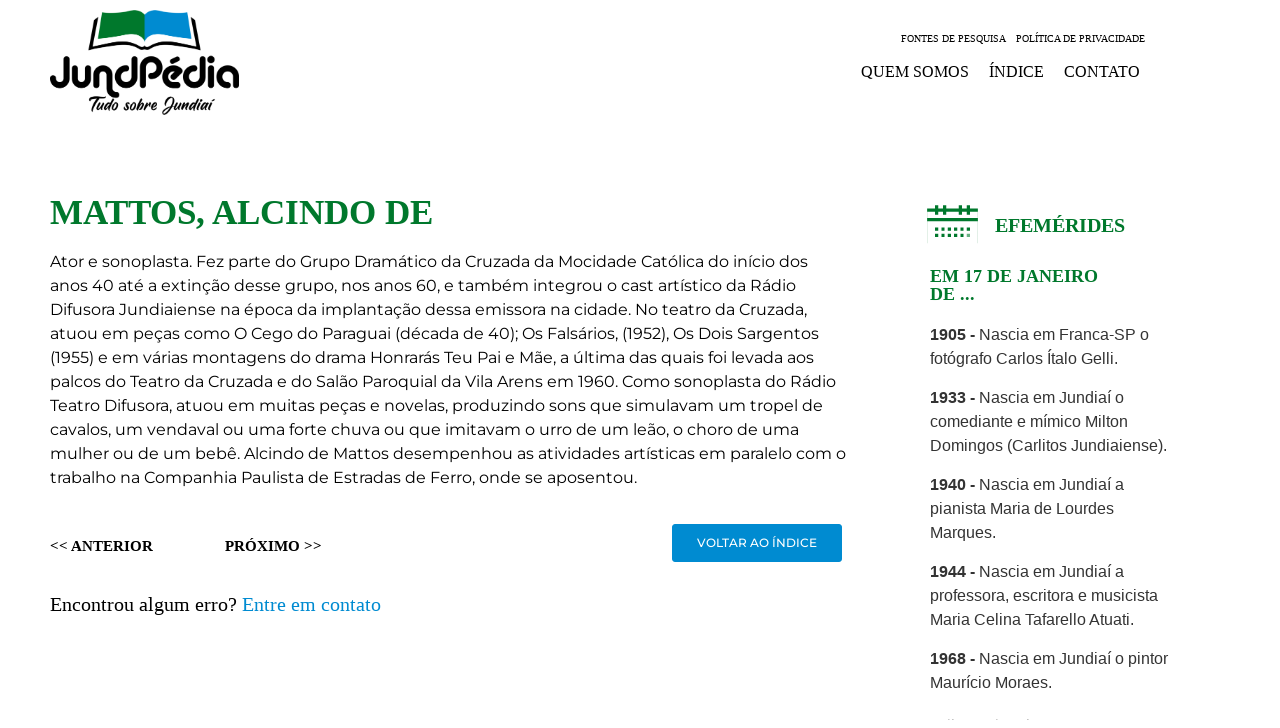

--- FILE ---
content_type: text/html; charset=UTF-8
request_url: https://jundpedia.com.br/mattos-alcindo-de/
body_size: 193134
content:
<!doctype html>
<html lang="pt-BR">
<head>
	<meta charset="UTF-8">
	<meta name="viewport" content="width=device-width, initial-scale=1">
	<link rel="profile" href="https://gmpg.org/xfn/11">
	<title>MATTOS, ALCINDO DE &#8211; Jundpedia</title>
<meta name='robots' content='max-image-preview:large' />
<link rel="alternate" type="application/rss+xml" title="Feed para Jundpedia &raquo;" href="https://jundpedia.com.br/feed/" />
<link rel="alternate" type="application/rss+xml" title="Feed de comentários para Jundpedia &raquo;" href="https://jundpedia.com.br/comments/feed/" />
<link rel="alternate" title="oEmbed (JSON)" type="application/json+oembed" href="https://jundpedia.com.br/wp-json/oembed/1.0/embed?url=https%3A%2F%2Fjundpedia.com.br%2Fmattos-alcindo-de%2F" />
<link rel="alternate" title="oEmbed (XML)" type="text/xml+oembed" href="https://jundpedia.com.br/wp-json/oembed/1.0/embed?url=https%3A%2F%2Fjundpedia.com.br%2Fmattos-alcindo-de%2F&#038;format=xml" />
		<style>
			.lazyload,
			.lazyloading {
				max-width: 100%;
			}
		</style>
		<style id='wp-img-auto-sizes-contain-inline-css'>
img:is([sizes=auto i],[sizes^="auto," i]){contain-intrinsic-size:3000px 1500px}
/*# sourceURL=wp-img-auto-sizes-contain-inline-css */
</style>
<style id='wp-emoji-styles-inline-css'>

	img.wp-smiley, img.emoji {
		display: inline !important;
		border: none !important;
		box-shadow: none !important;
		height: 1em !important;
		width: 1em !important;
		margin: 0 0.07em !important;
		vertical-align: -0.1em !important;
		background: none !important;
		padding: 0 !important;
	}
/*# sourceURL=wp-emoji-styles-inline-css */
</style>
<link rel='stylesheet' id='wp-block-library-css' href='https://jundpedia.com.br/wp-includes/css/dist/block-library/style.min.css?ver=6.9' media='all' />
<style id='classic-theme-styles-inline-css'>
/*! This file is auto-generated */
.wp-block-button__link{color:#fff;background-color:#32373c;border-radius:9999px;box-shadow:none;text-decoration:none;padding:calc(.667em + 2px) calc(1.333em + 2px);font-size:1.125em}.wp-block-file__button{background:#32373c;color:#fff;text-decoration:none}
/*# sourceURL=/wp-includes/css/classic-themes.min.css */
</style>
<link rel='stylesheet' id='a-z-listing-block-css' href='https://jundpedia.com.br/wp-content/plugins/a-z-listing/css/a-z-listing-default.css?ver=4.3.1' media='all' />
<style id='global-styles-inline-css'>
:root{--wp--preset--aspect-ratio--square: 1;--wp--preset--aspect-ratio--4-3: 4/3;--wp--preset--aspect-ratio--3-4: 3/4;--wp--preset--aspect-ratio--3-2: 3/2;--wp--preset--aspect-ratio--2-3: 2/3;--wp--preset--aspect-ratio--16-9: 16/9;--wp--preset--aspect-ratio--9-16: 9/16;--wp--preset--color--black: #000000;--wp--preset--color--cyan-bluish-gray: #abb8c3;--wp--preset--color--white: #ffffff;--wp--preset--color--pale-pink: #f78da7;--wp--preset--color--vivid-red: #cf2e2e;--wp--preset--color--luminous-vivid-orange: #ff6900;--wp--preset--color--luminous-vivid-amber: #fcb900;--wp--preset--color--light-green-cyan: #7bdcb5;--wp--preset--color--vivid-green-cyan: #00d084;--wp--preset--color--pale-cyan-blue: #8ed1fc;--wp--preset--color--vivid-cyan-blue: #0693e3;--wp--preset--color--vivid-purple: #9b51e0;--wp--preset--gradient--vivid-cyan-blue-to-vivid-purple: linear-gradient(135deg,rgb(6,147,227) 0%,rgb(155,81,224) 100%);--wp--preset--gradient--light-green-cyan-to-vivid-green-cyan: linear-gradient(135deg,rgb(122,220,180) 0%,rgb(0,208,130) 100%);--wp--preset--gradient--luminous-vivid-amber-to-luminous-vivid-orange: linear-gradient(135deg,rgb(252,185,0) 0%,rgb(255,105,0) 100%);--wp--preset--gradient--luminous-vivid-orange-to-vivid-red: linear-gradient(135deg,rgb(255,105,0) 0%,rgb(207,46,46) 100%);--wp--preset--gradient--very-light-gray-to-cyan-bluish-gray: linear-gradient(135deg,rgb(238,238,238) 0%,rgb(169,184,195) 100%);--wp--preset--gradient--cool-to-warm-spectrum: linear-gradient(135deg,rgb(74,234,220) 0%,rgb(151,120,209) 20%,rgb(207,42,186) 40%,rgb(238,44,130) 60%,rgb(251,105,98) 80%,rgb(254,248,76) 100%);--wp--preset--gradient--blush-light-purple: linear-gradient(135deg,rgb(255,206,236) 0%,rgb(152,150,240) 100%);--wp--preset--gradient--blush-bordeaux: linear-gradient(135deg,rgb(254,205,165) 0%,rgb(254,45,45) 50%,rgb(107,0,62) 100%);--wp--preset--gradient--luminous-dusk: linear-gradient(135deg,rgb(255,203,112) 0%,rgb(199,81,192) 50%,rgb(65,88,208) 100%);--wp--preset--gradient--pale-ocean: linear-gradient(135deg,rgb(255,245,203) 0%,rgb(182,227,212) 50%,rgb(51,167,181) 100%);--wp--preset--gradient--electric-grass: linear-gradient(135deg,rgb(202,248,128) 0%,rgb(113,206,126) 100%);--wp--preset--gradient--midnight: linear-gradient(135deg,rgb(2,3,129) 0%,rgb(40,116,252) 100%);--wp--preset--font-size--small: 13px;--wp--preset--font-size--medium: 20px;--wp--preset--font-size--large: 36px;--wp--preset--font-size--x-large: 42px;--wp--preset--spacing--20: 0.44rem;--wp--preset--spacing--30: 0.67rem;--wp--preset--spacing--40: 1rem;--wp--preset--spacing--50: 1.5rem;--wp--preset--spacing--60: 2.25rem;--wp--preset--spacing--70: 3.38rem;--wp--preset--spacing--80: 5.06rem;--wp--preset--shadow--natural: 6px 6px 9px rgba(0, 0, 0, 0.2);--wp--preset--shadow--deep: 12px 12px 50px rgba(0, 0, 0, 0.4);--wp--preset--shadow--sharp: 6px 6px 0px rgba(0, 0, 0, 0.2);--wp--preset--shadow--outlined: 6px 6px 0px -3px rgb(255, 255, 255), 6px 6px rgb(0, 0, 0);--wp--preset--shadow--crisp: 6px 6px 0px rgb(0, 0, 0);}:where(.is-layout-flex){gap: 0.5em;}:where(.is-layout-grid){gap: 0.5em;}body .is-layout-flex{display: flex;}.is-layout-flex{flex-wrap: wrap;align-items: center;}.is-layout-flex > :is(*, div){margin: 0;}body .is-layout-grid{display: grid;}.is-layout-grid > :is(*, div){margin: 0;}:where(.wp-block-columns.is-layout-flex){gap: 2em;}:where(.wp-block-columns.is-layout-grid){gap: 2em;}:where(.wp-block-post-template.is-layout-flex){gap: 1.25em;}:where(.wp-block-post-template.is-layout-grid){gap: 1.25em;}.has-black-color{color: var(--wp--preset--color--black) !important;}.has-cyan-bluish-gray-color{color: var(--wp--preset--color--cyan-bluish-gray) !important;}.has-white-color{color: var(--wp--preset--color--white) !important;}.has-pale-pink-color{color: var(--wp--preset--color--pale-pink) !important;}.has-vivid-red-color{color: var(--wp--preset--color--vivid-red) !important;}.has-luminous-vivid-orange-color{color: var(--wp--preset--color--luminous-vivid-orange) !important;}.has-luminous-vivid-amber-color{color: var(--wp--preset--color--luminous-vivid-amber) !important;}.has-light-green-cyan-color{color: var(--wp--preset--color--light-green-cyan) !important;}.has-vivid-green-cyan-color{color: var(--wp--preset--color--vivid-green-cyan) !important;}.has-pale-cyan-blue-color{color: var(--wp--preset--color--pale-cyan-blue) !important;}.has-vivid-cyan-blue-color{color: var(--wp--preset--color--vivid-cyan-blue) !important;}.has-vivid-purple-color{color: var(--wp--preset--color--vivid-purple) !important;}.has-black-background-color{background-color: var(--wp--preset--color--black) !important;}.has-cyan-bluish-gray-background-color{background-color: var(--wp--preset--color--cyan-bluish-gray) !important;}.has-white-background-color{background-color: var(--wp--preset--color--white) !important;}.has-pale-pink-background-color{background-color: var(--wp--preset--color--pale-pink) !important;}.has-vivid-red-background-color{background-color: var(--wp--preset--color--vivid-red) !important;}.has-luminous-vivid-orange-background-color{background-color: var(--wp--preset--color--luminous-vivid-orange) !important;}.has-luminous-vivid-amber-background-color{background-color: var(--wp--preset--color--luminous-vivid-amber) !important;}.has-light-green-cyan-background-color{background-color: var(--wp--preset--color--light-green-cyan) !important;}.has-vivid-green-cyan-background-color{background-color: var(--wp--preset--color--vivid-green-cyan) !important;}.has-pale-cyan-blue-background-color{background-color: var(--wp--preset--color--pale-cyan-blue) !important;}.has-vivid-cyan-blue-background-color{background-color: var(--wp--preset--color--vivid-cyan-blue) !important;}.has-vivid-purple-background-color{background-color: var(--wp--preset--color--vivid-purple) !important;}.has-black-border-color{border-color: var(--wp--preset--color--black) !important;}.has-cyan-bluish-gray-border-color{border-color: var(--wp--preset--color--cyan-bluish-gray) !important;}.has-white-border-color{border-color: var(--wp--preset--color--white) !important;}.has-pale-pink-border-color{border-color: var(--wp--preset--color--pale-pink) !important;}.has-vivid-red-border-color{border-color: var(--wp--preset--color--vivid-red) !important;}.has-luminous-vivid-orange-border-color{border-color: var(--wp--preset--color--luminous-vivid-orange) !important;}.has-luminous-vivid-amber-border-color{border-color: var(--wp--preset--color--luminous-vivid-amber) !important;}.has-light-green-cyan-border-color{border-color: var(--wp--preset--color--light-green-cyan) !important;}.has-vivid-green-cyan-border-color{border-color: var(--wp--preset--color--vivid-green-cyan) !important;}.has-pale-cyan-blue-border-color{border-color: var(--wp--preset--color--pale-cyan-blue) !important;}.has-vivid-cyan-blue-border-color{border-color: var(--wp--preset--color--vivid-cyan-blue) !important;}.has-vivid-purple-border-color{border-color: var(--wp--preset--color--vivid-purple) !important;}.has-vivid-cyan-blue-to-vivid-purple-gradient-background{background: var(--wp--preset--gradient--vivid-cyan-blue-to-vivid-purple) !important;}.has-light-green-cyan-to-vivid-green-cyan-gradient-background{background: var(--wp--preset--gradient--light-green-cyan-to-vivid-green-cyan) !important;}.has-luminous-vivid-amber-to-luminous-vivid-orange-gradient-background{background: var(--wp--preset--gradient--luminous-vivid-amber-to-luminous-vivid-orange) !important;}.has-luminous-vivid-orange-to-vivid-red-gradient-background{background: var(--wp--preset--gradient--luminous-vivid-orange-to-vivid-red) !important;}.has-very-light-gray-to-cyan-bluish-gray-gradient-background{background: var(--wp--preset--gradient--very-light-gray-to-cyan-bluish-gray) !important;}.has-cool-to-warm-spectrum-gradient-background{background: var(--wp--preset--gradient--cool-to-warm-spectrum) !important;}.has-blush-light-purple-gradient-background{background: var(--wp--preset--gradient--blush-light-purple) !important;}.has-blush-bordeaux-gradient-background{background: var(--wp--preset--gradient--blush-bordeaux) !important;}.has-luminous-dusk-gradient-background{background: var(--wp--preset--gradient--luminous-dusk) !important;}.has-pale-ocean-gradient-background{background: var(--wp--preset--gradient--pale-ocean) !important;}.has-electric-grass-gradient-background{background: var(--wp--preset--gradient--electric-grass) !important;}.has-midnight-gradient-background{background: var(--wp--preset--gradient--midnight) !important;}.has-small-font-size{font-size: var(--wp--preset--font-size--small) !important;}.has-medium-font-size{font-size: var(--wp--preset--font-size--medium) !important;}.has-large-font-size{font-size: var(--wp--preset--font-size--large) !important;}.has-x-large-font-size{font-size: var(--wp--preset--font-size--x-large) !important;}
:where(.wp-block-post-template.is-layout-flex){gap: 1.25em;}:where(.wp-block-post-template.is-layout-grid){gap: 1.25em;}
:where(.wp-block-term-template.is-layout-flex){gap: 1.25em;}:where(.wp-block-term-template.is-layout-grid){gap: 1.25em;}
:where(.wp-block-columns.is-layout-flex){gap: 2em;}:where(.wp-block-columns.is-layout-grid){gap: 2em;}
:root :where(.wp-block-pullquote){font-size: 1.5em;line-height: 1.6;}
/*# sourceURL=global-styles-inline-css */
</style>
<link rel='stylesheet' id='epn-styles-css' href='https://jundpedia.com.br/wp-content/plugins/endless-posts-navigation/css/front-style.css?ver=1768639357' media='all' />
<link rel='stylesheet' id='epn-mobile-styles-css' href='https://jundpedia.com.br/wp-content/plugins/endless-posts-navigation/css/mobile-style.css?ver=1768639357' media='all' />
<link rel='stylesheet' id='hello-elementor-theme-style-css' href='https://jundpedia.com.br/wp-content/themes/hello-elementor/theme.min.css?ver=3.0.1' media='all' />
<link rel='stylesheet' id='hello-elementor-child-style-css' href='https://jundpedia.com.br/wp-content/themes/hello-theme-child-master/style.css?ver=1.0.0' media='all' />
<link rel='stylesheet' id='hello-elementor-css' href='https://jundpedia.com.br/wp-content/themes/hello-elementor/style.min.css?ver=3.0.1' media='all' />
<link rel='stylesheet' id='hello-elementor-header-footer-css' href='https://jundpedia.com.br/wp-content/themes/hello-elementor/header-footer.min.css?ver=3.0.1' media='all' />
<link rel='stylesheet' id='elementor-icons-css' href='https://jundpedia.com.br/wp-content/plugins/elementor/assets/lib/eicons/css/elementor-icons.min.css?ver=5.45.0' media='all' />
<link rel='stylesheet' id='elementor-frontend-css' href='https://jundpedia.com.br/wp-content/plugins/elementor/assets/css/frontend.min.css?ver=3.34.1' media='all' />
<style id='elementor-frontend-inline-css'>
.elementor-kit-10{--e-global-color-primary:#00782C;--e-global-color-secondary:#FFFFFF;--e-global-color-text:#000000;--e-global-color-accent:#008BD1;--e-global-typography-primary-font-family:"Times New Roman";--e-global-typography-primary-font-weight:600;--e-global-typography-secondary-font-family:"Times New Roman";--e-global-typography-secondary-font-weight:400;--e-global-typography-text-font-family:"Montserrat";--e-global-typography-text-font-weight:400;--e-global-typography-accent-font-family:"Montserrat";--e-global-typography-accent-font-weight:500;--e-global-typography-accent-text-transform:uppercase;background-color:#FFFFFF;}.elementor-kit-10 button,.elementor-kit-10 input[type="button"],.elementor-kit-10 input[type="submit"],.elementor-kit-10 .elementor-button{background-color:var( --e-global-color-accent );color:#FFFFFF;border-style:solid;border-width:1px 1px 1px 1px;border-color:var( --e-global-color-accent );}.elementor-kit-10 button:hover,.elementor-kit-10 button:focus,.elementor-kit-10 input[type="button"]:hover,.elementor-kit-10 input[type="button"]:focus,.elementor-kit-10 input[type="submit"]:hover,.elementor-kit-10 input[type="submit"]:focus,.elementor-kit-10 .elementor-button:hover,.elementor-kit-10 .elementor-button:focus{background-color:var( --e-global-color-secondary );color:#008BD1;border-style:solid;border-width:1px 1px 1px 1px;border-color:var( --e-global-color-accent );}.elementor-kit-10 e-page-transition{background-color:#FFBC7D;}.elementor-kit-10 a{color:var( --e-global-color-primary );}.elementor-kit-10 a:hover{color:var( --e-global-color-accent );}body{overflow-x:inherit !important;}.elementor a, .elementor a:link, .elementor a:focus, .elementor a:active, .elementor a:hover{text-decoration:inherit !important;}.elementor a:link, .elementor .smooth-hover a:link, {transition:inherit;}.elementor-section.elementor-section-boxed > .elementor-container{max-width:1200px;}.e-con{--container-max-width:1200px;}.elementor-widget:not(:last-child){margin-block-end:20px;}.elementor-element{--widgets-spacing:20px 20px;--widgets-spacing-row:20px;--widgets-spacing-column:20px;}{}h1.entry-title{display:var(--page-title-display);}.site-header{padding-inline-end:0px;padding-inline-start:0px;}@media(max-width:1024px){.elementor-section.elementor-section-boxed > .elementor-container{max-width:1024px;}.e-con{--container-max-width:1024px;}}@media(max-width:767px){.elementor-section.elementor-section-boxed > .elementor-container{max-width:767px;}.e-con{--container-max-width:767px;}}
.elementor-100 .elementor-element.elementor-element-16738f7:not(.elementor-motion-effects-element-type-background), .elementor-100 .elementor-element.elementor-element-16738f7 > .elementor-motion-effects-container > .elementor-motion-effects-layer{background-color:#FFFFFF;}.elementor-100 .elementor-element.elementor-element-16738f7 > .elementor-container{max-width:1200px;}.elementor-100 .elementor-element.elementor-element-16738f7.ob-is-breaking-bad > .elementor-container{justify-content:flex-start !important;flex-direction:row;}.elementor-100 .elementor-element.elementor-element-16738f7.ob-is-breaking-bad.ob-bb-inner > .elementor-container{justify-content:flex-start !important;flex-direction:row;}.elementor-100 .elementor-element.elementor-element-16738f7.ob-is-breaking-bad.ob-is-glider > .elementor-container.swiper-vertical{flex-direction:column;}.elementor-100 .elementor-element.elementor-element-16738f7.ob-is-breaking-bad.ob-is-glider.ob-bb-inner > .elementor-container.swiper-vertical{flex-direction:column;}.elementor-100 .elementor-element.elementor-element-16738f7.ob-is-breaking-bad.ob-bb-inner{width:100%;flex:unset;align-self:inherit;}.elementor-100 .elementor-element.elementor-element-16738f7{transition:background 0.3s, border 0.3s, border-radius 0.3s, box-shadow 0.3s;margin-top:0px;margin-bottom:0px;padding:0px 0px 0px 0px;}.elementor-100 .elementor-element.elementor-element-16738f7 > .elementor-background-overlay{transition:background 0.3s, border-radius 0.3s, opacity 0.3s;}.elementor-100 .elementor-element.elementor-element-a7fd788.elementor-column{align-self:inherit;cursor:default;}.elementor-100 .elementor-element.elementor-element-a7fd788 > .elementor-element-populated{padding:10px 10px 10px 50px;}.elementor-widget-image .widget-image-caption{color:var( --e-global-color-text );font-family:var( --e-global-typography-text-font-family ), Sans-serif;font-weight:var( --e-global-typography-text-font-weight );}.elementor-bc-flex-widget .elementor-100 .elementor-element.elementor-element-a322062.elementor-column .elementor-widget-wrap{align-items:center;}.elementor-100 .elementor-element.elementor-element-a322062.elementor-column.elementor-element[data-element_type="column"] > .elementor-widget-wrap.elementor-element-populated{align-content:center;align-items:center;}.elementor-100 .elementor-element.elementor-element-a322062.elementor-column{align-self:inherit;cursor:default;}.elementor-100 .elementor-element.elementor-element-a322062 > .elementor-element-populated{padding:10px 50px 10px 10px;}.elementor-widget-nav-menu .elementor-nav-menu .elementor-item{font-family:var( --e-global-typography-primary-font-family ), Sans-serif;font-weight:var( --e-global-typography-primary-font-weight );}.elementor-widget-nav-menu .elementor-nav-menu--main .elementor-item{color:var( --e-global-color-text );fill:var( --e-global-color-text );}.elementor-widget-nav-menu .elementor-nav-menu--main .elementor-item:hover,
					.elementor-widget-nav-menu .elementor-nav-menu--main .elementor-item.elementor-item-active,
					.elementor-widget-nav-menu .elementor-nav-menu--main .elementor-item.highlighted,
					.elementor-widget-nav-menu .elementor-nav-menu--main .elementor-item:focus{color:var( --e-global-color-accent );fill:var( --e-global-color-accent );}.elementor-widget-nav-menu .elementor-nav-menu--main:not(.e--pointer-framed) .elementor-item:before,
					.elementor-widget-nav-menu .elementor-nav-menu--main:not(.e--pointer-framed) .elementor-item:after{background-color:var( --e-global-color-accent );}.elementor-widget-nav-menu .e--pointer-framed .elementor-item:before,
					.elementor-widget-nav-menu .e--pointer-framed .elementor-item:after{border-color:var( --e-global-color-accent );}.elementor-widget-nav-menu{--e-nav-menu-divider-color:var( --e-global-color-text );}.elementor-widget-nav-menu .elementor-nav-menu--dropdown .elementor-item, .elementor-widget-nav-menu .elementor-nav-menu--dropdown  .elementor-sub-item{font-family:var( --e-global-typography-accent-font-family ), Sans-serif;font-weight:var( --e-global-typography-accent-font-weight );text-transform:var( --e-global-typography-accent-text-transform );}.elementor-100 .elementor-element.elementor-element-a200f9c{width:var( --container-widget-width, 100% );max-width:100%;--container-widget-width:100%;--container-widget-flex-grow:0;}.elementor-100 .elementor-element.elementor-element-a200f9c > .elementor-widget-container{padding:0px 0px 0px 0px;}.elementor-100 .elementor-element.elementor-element-a200f9c .elementor-menu-toggle{margin:0 auto;}.elementor-100 .elementor-element.elementor-element-a200f9c .elementor-nav-menu .elementor-item{font-family:"Times New Roman", Sans-serif;font-size:10px;font-weight:100;text-transform:uppercase;}.elementor-100 .elementor-element.elementor-element-a200f9c .elementor-nav-menu--main .elementor-item{padding-left:5px;padding-right:5px;padding-top:0px;padding-bottom:0px;}.elementor-100 .elementor-element.elementor-element-c405ceb{width:var( --container-widget-width, 100% );max-width:100%;--container-widget-width:100%;--container-widget-flex-grow:0;}.elementor-100 .elementor-element.elementor-element-c405ceb .elementor-menu-toggle{margin:0 auto;}.elementor-100 .elementor-element.elementor-element-c405ceb .elementor-nav-menu .elementor-item{font-family:"Times New Roman", Sans-serif;font-size:16px;font-weight:400;text-transform:uppercase;}.elementor-100 .elementor-element.elementor-element-c405ceb .elementor-nav-menu--main .elementor-item{padding-left:10px;padding-right:10px;}.elementor-widget-icon.elementor-view-stacked .elementor-icon{background-color:var( --e-global-color-primary );}.elementor-widget-icon.elementor-view-framed .elementor-icon, .elementor-widget-icon.elementor-view-default .elementor-icon{color:var( --e-global-color-primary );border-color:var( --e-global-color-primary );}.elementor-widget-icon.elementor-view-framed .elementor-icon, .elementor-widget-icon.elementor-view-default .elementor-icon svg{fill:var( --e-global-color-primary );}.elementor-100 .elementor-element.elementor-element-2e4db3f > .elementor-widget-container{background-color:var( --e-global-color-secondary );border-style:solid;border-color:var( --e-global-color-primary );}body:not(.rtl) .elementor-100 .elementor-element.elementor-element-2e4db3f{right:0px;}body.rtl .elementor-100 .elementor-element.elementor-element-2e4db3f{left:0px;}.elementor-100 .elementor-element.elementor-element-2e4db3f{top:0px;}.elementor-100 .elementor-element.elementor-element-2e4db3f .elementor-icon-wrapper{text-align:center;}@media(max-width:767px){.elementor-100 .elementor-element.elementor-element-a7fd788 > .elementor-element-populated{padding:10px 10px 10px 10px;}.elementor-100 .elementor-element.elementor-element-a322062 > .elementor-element-populated{padding:10px 10px 10px 10px;}.elementor-100 .elementor-element.elementor-element-2e4db3f{width:initial;max-width:initial;top:10px;}.elementor-100 .elementor-element.elementor-element-2e4db3f > .elementor-widget-container{padding:5px 5px 5px 5px;border-width:1px 1px 1px 1px;border-radius:50% 50% 50% 50%;}body:not(.rtl) .elementor-100 .elementor-element.elementor-element-2e4db3f{right:10px;}body.rtl .elementor-100 .elementor-element.elementor-element-2e4db3f{left:10px;}.elementor-100 .elementor-element.elementor-element-2e4db3f .elementor-icon{font-size:20px;}.elementor-100 .elementor-element.elementor-element-2e4db3f .elementor-icon svg{height:20px;}}@media(min-width:768px){.elementor-100 .elementor-element.elementor-element-a7fd788{width:20.774%;}.elementor-100 .elementor-element.elementor-element-a322062{width:79.226%;}}
.elementor-396 .elementor-element.elementor-element-cc8e150.ob-is-breaking-bad > .elementor-container{justify-content:flex-start !important;flex-direction:row;}.elementor-396 .elementor-element.elementor-element-cc8e150.ob-is-breaking-bad.ob-bb-inner > .elementor-container{justify-content:flex-start !important;flex-direction:row;}.elementor-396 .elementor-element.elementor-element-cc8e150.ob-is-breaking-bad.ob-is-glider > .elementor-container.swiper-vertical{flex-direction:column;}.elementor-396 .elementor-element.elementor-element-cc8e150.ob-is-breaking-bad.ob-is-glider.ob-bb-inner > .elementor-container.swiper-vertical{flex-direction:column;}.elementor-396 .elementor-element.elementor-element-cc8e150.ob-is-breaking-bad.ob-bb-inner{width:100%;flex:unset;align-self:inherit;}.elementor-396 .elementor-element.elementor-element-cc8e150{padding:70px 0px 70px 0px;}.elementor-396 .elementor-element.elementor-element-97967f9.elementor-column{align-self:inherit;cursor:default;}.elementor-396 .elementor-element.elementor-element-97967f9 > .elementor-element-populated{padding:0px 50px 0px 50px;}.elementor-widget-theme-post-title .elementor-heading-title{font-family:var( --e-global-typography-primary-font-family ), Sans-serif;font-weight:var( --e-global-typography-primary-font-weight );color:var( --e-global-color-primary );}.elementor-396 .elementor-element.elementor-element-5cfbfa4 .elementor-heading-title{font-family:"Times New Roman", Sans-serif;font-size:35px;font-weight:600;text-transform:uppercase;}.elementor-widget-theme-post-featured-image .widget-image-caption{color:var( --e-global-color-text );font-family:var( --e-global-typography-text-font-family ), Sans-serif;font-weight:var( --e-global-typography-text-font-weight );}.elementor-396 .elementor-element.elementor-element-5e98c97{width:100%;max-width:100%;text-align:start;}.elementor-396 .elementor-element.elementor-element-5e98c97 img{width:100%;max-width:100%;}.elementor-396 .elementor-element.elementor-element-5e98c97 .widget-image-caption{text-align:start;font-family:"Montserrat", Sans-serif;font-size:14px;font-weight:400;}.elementor-widget-theme-post-content{color:var( --e-global-color-text );font-family:var( --e-global-typography-text-font-family ), Sans-serif;font-weight:var( --e-global-typography-text-font-weight );}.elementor-widget-theme-post-content.ob-postman blockquote{font-family:var( --e-global-typography-text-font-family ), Sans-serif;font-weight:var( --e-global-typography-text-font-weight );}.elementor-widget-theme-post-content.ob-postman blockquote cite{font-family:var( --e-global-typography-text-font-family ), Sans-serif;font-weight:var( --e-global-typography-text-font-weight );}.elementor-396 .elementor-element.elementor-element-57f4d2b > .elementor-widget-container{margin:0px 0px 0px 0px;}.elementor-396 .elementor-element.elementor-element-d8be40e{width:var( --container-widget-width, 17% );max-width:17%;--container-widget-width:17%;--container-widget-flex-grow:0;}.elementor-396 .elementor-element.elementor-element-d8be40e > .elementor-widget-container{margin:10px 0px 0px 0px;}.elementor-396 .elementor-element.elementor-element-42d7b94{width:var( --container-widget-width, 17% );max-width:17%;--container-widget-width:17%;--container-widget-flex-grow:0;}.elementor-396 .elementor-element.elementor-element-42d7b94 > .elementor-widget-container{margin:10px 0px 0px 0px;}.elementor-widget-button .elementor-button{background-color:var( --e-global-color-accent );font-family:var( --e-global-typography-accent-font-family ), Sans-serif;font-weight:var( --e-global-typography-accent-font-weight );text-transform:var( --e-global-typography-accent-text-transform );}.elementor-396 .elementor-element.elementor-element-f3acf4e .elementor-button{background-color:#008BD1;font-family:"Montserrat", Sans-serif;font-size:12px;font-weight:500;text-transform:uppercase;fill:var( --e-global-color-secondary );color:var( --e-global-color-secondary );}.elementor-396 .elementor-element.elementor-element-f3acf4e .elementor-button:hover, .elementor-396 .elementor-element.elementor-element-f3acf4e .elementor-button:focus{background-color:var( --e-global-color-secondary );color:var( --e-global-color-accent );}.elementor-396 .elementor-element.elementor-element-f3acf4e{width:var( --container-widget-width, 65% );max-width:65%;--container-widget-width:65%;--container-widget-flex-grow:0;}.elementor-396 .elementor-element.elementor-element-f3acf4e > .elementor-widget-container{margin:0px 0px 20px 0px;}.elementor-396 .elementor-element.elementor-element-f3acf4e .elementor-button:hover svg, .elementor-396 .elementor-element.elementor-element-f3acf4e .elementor-button:focus svg{fill:var( --e-global-color-accent );}.elementor-396 .elementor-element.elementor-element-9ded43f{--spacer-size:0px;}.elementor-widget-heading .elementor-heading-title{font-family:var( --e-global-typography-primary-font-family ), Sans-serif;font-weight:var( --e-global-typography-primary-font-weight );color:var( --e-global-color-primary );}.elementor-396 .elementor-element.elementor-element-1e9f6f0.ob-harakiri{writing-mode:inherit;}.elementor-396 .elementor-element.elementor-element-1e9f6f0.ob-harakiri .elementor-heading-title{writing-mode:inherit;}.elementor-396 .elementor-element.elementor-element-1e9f6f0.ob-harakiri div{writing-mode:inherit;}.elementor-396 .elementor-element.elementor-element-1e9f6f0{width:auto;max-width:auto;}.elementor-396 .elementor-element.elementor-element-1e9f6f0 > .elementor-widget-container{margin:12px 0px 0px 0px;}.elementor-396 .elementor-element.elementor-element-1e9f6f0 .elementor-heading-title{font-family:"Times New Roman", Sans-serif;font-size:20px;font-weight:500;color:var( --e-global-color-text );}.elementor-396 .elementor-element.elementor-element-1e9f6f0.ob-harakiri > div, .elementor-396 .elementor-element.elementor-element-1e9f6f0.ob-harakiri > h1, .elementor-396 .elementor-element.elementor-element-1e9f6f0.ob-harakiri > h2, .elementor-396 .elementor-element.elementor-element-1e9f6f0.ob-harakiri > h3, .elementor-396 .elementor-element.elementor-element-1e9f6f0.ob-harakiri > h4, .elementor-396 .elementor-element.elementor-element-1e9f6f0.ob-harakiri > h5, .elementor-396 .elementor-element.elementor-element-1e9f6f0.ob-harakiri > h6, .elementor-396 .elementor-element.elementor-element-1e9f6f0.ob-harakiri > p{transform:rotate(0deg);}.elementor-396 .elementor-element.elementor-element-1e9f6f0 > div{text-indent:0px;mix-blend-mode:inherit;}.elementor-396 .elementor-element.elementor-element-6ddddb9{width:auto;max-width:auto;}.elementor-396 .elementor-element.elementor-element-6ddddb9 > .elementor-widget-container{margin:7px 0px 0px 5px;}.elementor-396 .elementor-element.elementor-element-08385ad.ob-is-breaking-bad > .elementor-container{justify-content:flex-start !important;flex-direction:row;}.elementor-396 .elementor-element.elementor-element-08385ad.ob-is-breaking-bad.ob-bb-inner > .elementor-container{justify-content:flex-start !important;flex-direction:row;}.elementor-396 .elementor-element.elementor-element-08385ad.ob-is-breaking-bad.ob-is-glider > .elementor-container.swiper-vertical{flex-direction:column;}.elementor-396 .elementor-element.elementor-element-08385ad.ob-is-breaking-bad.ob-is-glider.ob-bb-inner > .elementor-container.swiper-vertical{flex-direction:column;}.elementor-396 .elementor-element.elementor-element-08385ad.ob-is-breaking-bad.ob-bb-inner{width:100%;flex:unset;align-self:inherit;}.elementor-396 .elementor-element.elementor-element-08385ad{margin-top:30px;margin-bottom:0px;}.elementor-396 .elementor-element.elementor-element-184b281.elementor-column{align-self:inherit;cursor:default;}.elementor-396 .elementor-element.elementor-element-66be841.ob-harakiri{writing-mode:inherit;}.elementor-396 .elementor-element.elementor-element-66be841.ob-harakiri .elementor-heading-title{writing-mode:inherit;}.elementor-396 .elementor-element.elementor-element-66be841.ob-harakiri div{writing-mode:inherit;}.elementor-396 .elementor-element.elementor-element-66be841{width:100%;max-width:100%;}.elementor-396 .elementor-element.elementor-element-66be841 > .elementor-widget-container{margin:0px 0px 0px 0px;}.elementor-396 .elementor-element.elementor-element-66be841 .elementor-heading-title{font-family:"Times New Roman", Sans-serif;font-size:20px;font-weight:600;color:var( --e-global-color-text );}.elementor-396 .elementor-element.elementor-element-66be841.ob-harakiri > div, .elementor-396 .elementor-element.elementor-element-66be841.ob-harakiri > h1, .elementor-396 .elementor-element.elementor-element-66be841.ob-harakiri > h2, .elementor-396 .elementor-element.elementor-element-66be841.ob-harakiri > h3, .elementor-396 .elementor-element.elementor-element-66be841.ob-harakiri > h4, .elementor-396 .elementor-element.elementor-element-66be841.ob-harakiri > h5, .elementor-396 .elementor-element.elementor-element-66be841.ob-harakiri > h6, .elementor-396 .elementor-element.elementor-element-66be841.ob-harakiri > p{transform:rotate(0deg);}.elementor-396 .elementor-element.elementor-element-66be841 > div{text-indent:0px;mix-blend-mode:inherit;}.elementor-widget-form .elementor-field-group > label, .elementor-widget-form .elementor-field-subgroup label{color:var( --e-global-color-text );}.elementor-widget-form .elementor-field-group > label{font-family:var( --e-global-typography-text-font-family ), Sans-serif;font-weight:var( --e-global-typography-text-font-weight );}.elementor-widget-form .elementor-field-type-html{color:var( --e-global-color-text );font-family:var( --e-global-typography-text-font-family ), Sans-serif;font-weight:var( --e-global-typography-text-font-weight );}.elementor-widget-form .elementor-field-group .elementor-field{color:var( --e-global-color-text );}.elementor-widget-form .elementor-field-group .elementor-field, .elementor-widget-form .elementor-field-subgroup label{font-family:var( --e-global-typography-text-font-family ), Sans-serif;font-weight:var( --e-global-typography-text-font-weight );}.elementor-widget-form .elementor-button{font-family:var( --e-global-typography-accent-font-family ), Sans-serif;font-weight:var( --e-global-typography-accent-font-weight );text-transform:var( --e-global-typography-accent-text-transform );}.elementor-widget-form .e-form__buttons__wrapper__button-next{background-color:var( --e-global-color-accent );}.elementor-widget-form .elementor-button[type="submit"]{background-color:var( --e-global-color-accent );}.elementor-widget-form .e-form__buttons__wrapper__button-previous{background-color:var( --e-global-color-accent );}.elementor-widget-form .elementor-message{font-family:var( --e-global-typography-text-font-family ), Sans-serif;font-weight:var( --e-global-typography-text-font-weight );}.elementor-widget-form .e-form__indicators__indicator, .elementor-widget-form .e-form__indicators__indicator__label{font-family:var( --e-global-typography-accent-font-family ), Sans-serif;font-weight:var( --e-global-typography-accent-font-weight );text-transform:var( --e-global-typography-accent-text-transform );}.elementor-widget-form{--e-form-steps-indicator-inactive-primary-color:var( --e-global-color-text );--e-form-steps-indicator-active-primary-color:var( --e-global-color-accent );--e-form-steps-indicator-completed-primary-color:var( --e-global-color-accent );--e-form-steps-indicator-progress-color:var( --e-global-color-accent );--e-form-steps-indicator-progress-background-color:var( --e-global-color-text );--e-form-steps-indicator-progress-meter-color:var( --e-global-color-text );}.elementor-widget-form .e-form__indicators__indicator__progress__meter{font-family:var( --e-global-typography-accent-font-family ), Sans-serif;font-weight:var( --e-global-typography-accent-font-weight );text-transform:var( --e-global-typography-accent-text-transform );}.elementor-396 .elementor-element.elementor-element-c6720a4 .elementor-field-group{padding-right:calc( 10px/2 );padding-left:calc( 10px/2 );margin-bottom:10px;}.elementor-396 .elementor-element.elementor-element-c6720a4 .elementor-form-fields-wrapper{margin-left:calc( -10px/2 );margin-right:calc( -10px/2 );margin-bottom:-10px;}.elementor-396 .elementor-element.elementor-element-c6720a4 .elementor-field-group.recaptcha_v3-bottomleft, .elementor-396 .elementor-element.elementor-element-c6720a4 .elementor-field-group.recaptcha_v3-bottomright{margin-bottom:0;}body.rtl .elementor-396 .elementor-element.elementor-element-c6720a4 .elementor-labels-inline .elementor-field-group > label{padding-left:10px;}body:not(.rtl) .elementor-396 .elementor-element.elementor-element-c6720a4 .elementor-labels-inline .elementor-field-group > label{padding-right:10px;}body .elementor-396 .elementor-element.elementor-element-c6720a4 .elementor-labels-above .elementor-field-group > label{padding-bottom:10px;}.elementor-396 .elementor-element.elementor-element-c6720a4 .elementor-field-group > label{font-family:"Montserrat", Sans-serif;font-size:15px;font-weight:400;}.elementor-396 .elementor-element.elementor-element-c6720a4 .elementor-field-type-html{padding-bottom:0px;font-family:"Montserrat", Sans-serif;font-size:14px;font-weight:400;}.elementor-396 .elementor-element.elementor-element-c6720a4 .elementor-field-group .elementor-field, .elementor-396 .elementor-element.elementor-element-c6720a4 .elementor-field-subgroup label{font-family:"Montserrat", Sans-serif;font-size:15px;font-weight:400;}.elementor-396 .elementor-element.elementor-element-c6720a4 .elementor-field-group:not(.elementor-field-type-upload) .elementor-field:not(.elementor-select-wrapper){background-color:#ffffff;}.elementor-396 .elementor-element.elementor-element-c6720a4 .elementor-field-group .elementor-select-wrapper select{background-color:#ffffff;}.elementor-396 .elementor-element.elementor-element-c6720a4 .e-form__buttons__wrapper__button-next{color:#ffffff;}.elementor-396 .elementor-element.elementor-element-c6720a4 .elementor-button[type="submit"]{color:#ffffff;}.elementor-396 .elementor-element.elementor-element-c6720a4 .elementor-button[type="submit"] svg *{fill:#ffffff;}.elementor-396 .elementor-element.elementor-element-c6720a4 .e-form__buttons__wrapper__button-previous{color:#ffffff;}.elementor-396 .elementor-element.elementor-element-c6720a4 .e-form__buttons__wrapper__button-next:hover{background-color:var( --e-global-color-secondary );color:var( --e-global-color-accent );}.elementor-396 .elementor-element.elementor-element-c6720a4 .elementor-button[type="submit"]:hover{background-color:var( --e-global-color-secondary );color:var( --e-global-color-accent );}.elementor-396 .elementor-element.elementor-element-c6720a4 .elementor-button[type="submit"]:hover svg *{fill:var( --e-global-color-accent );}.elementor-396 .elementor-element.elementor-element-c6720a4 .e-form__buttons__wrapper__button-previous:hover{background-color:var( --e-global-color-secondary );color:#008BD1;}.elementor-396 .elementor-element.elementor-element-c6720a4{--e-form-steps-indicators-spacing:20px;--e-form-steps-indicator-padding:30px;--e-form-steps-indicator-inactive-secondary-color:#ffffff;--e-form-steps-indicator-active-secondary-color:#ffffff;--e-form-steps-indicator-completed-secondary-color:#ffffff;--e-form-steps-divider-width:1px;--e-form-steps-divider-gap:10px;}.elementor-396 .elementor-element.elementor-element-f6a826d.elementor-column{align-self:inherit;cursor:default;}.elementor-396 .elementor-element.elementor-element-f6a826d > .elementor-element-populated{padding:0px 0px 0px 0px;}.elementor-396 .elementor-element.elementor-element-a1ac9b1.ob-is-breaking-bad > .elementor-container{justify-content:flex-start !important;flex-direction:row;}.elementor-396 .elementor-element.elementor-element-a1ac9b1.ob-is-breaking-bad.ob-bb-inner > .elementor-container{justify-content:flex-start !important;flex-direction:row;}.elementor-396 .elementor-element.elementor-element-a1ac9b1.ob-is-breaking-bad.ob-is-glider > .elementor-container.swiper-vertical{flex-direction:column;}.elementor-396 .elementor-element.elementor-element-a1ac9b1.ob-is-breaking-bad.ob-is-glider.ob-bb-inner > .elementor-container.swiper-vertical{flex-direction:column;}.elementor-396 .elementor-element.elementor-element-a1ac9b1.ob-is-breaking-bad.ob-bb-inner{width:100%;flex:unset;align-self:inherit;}.elementor-396 .elementor-element.elementor-element-a1ac9b1{padding:50px 50px 0px 50px;}.elementor-396 .elementor-element.elementor-element-567e5ef.elementor-column{align-self:inherit;cursor:default;}.elementor-widget-image .widget-image-caption{color:var( --e-global-color-text );font-family:var( --e-global-typography-text-font-family ), Sans-serif;font-weight:var( --e-global-typography-text-font-weight );}.elementor-396 .elementor-element.elementor-element-ac6eacb{text-align:start;}.elementor-widget-text-editor{font-family:var( --e-global-typography-text-font-family ), Sans-serif;font-weight:var( --e-global-typography-text-font-weight );color:var( --e-global-color-text );}.elementor-widget-text-editor.ob-postman blockquote{font-family:var( --e-global-typography-text-font-family ), Sans-serif;font-weight:var( --e-global-typography-text-font-weight );}.elementor-widget-text-editor.ob-postman blockquote cite{font-family:var( --e-global-typography-text-font-family ), Sans-serif;font-weight:var( --e-global-typography-text-font-weight );}.elementor-widget-text-editor.elementor-drop-cap-view-stacked .elementor-drop-cap{background-color:var( --e-global-color-primary );}.elementor-widget-text-editor.elementor-drop-cap-view-framed .elementor-drop-cap, .elementor-widget-text-editor.elementor-drop-cap-view-default .elementor-drop-cap{color:var( --e-global-color-primary );border-color:var( --e-global-color-primary );}.elementor-396 .elementor-element.elementor-element-167eabd.ob-harakiri{writing-mode:inherit;}.elementor-396 .elementor-element.elementor-element-167eabd.ob-harakiri .elementor-heading-title{writing-mode:inherit;}.elementor-396 .elementor-element.elementor-element-167eabd.ob-harakiri div{writing-mode:inherit;}.elementor-396 .elementor-element.elementor-element-167eabd{text-align:center;font-family:"Montserrat", Sans-serif;font-size:14px;font-weight:400;}.elementor-396 .elementor-element.elementor-element-167eabd.ob-harakiri > div, .elementor-396 .elementor-element.elementor-element-167eabd.ob-harakiri > h1, .elementor-396 .elementor-element.elementor-element-167eabd.ob-harakiri > h2, .elementor-396 .elementor-element.elementor-element-167eabd.ob-harakiri > h3, .elementor-396 .elementor-element.elementor-element-167eabd.ob-harakiri > h4, .elementor-396 .elementor-element.elementor-element-167eabd.ob-harakiri > h5, .elementor-396 .elementor-element.elementor-element-167eabd.ob-harakiri > h6, .elementor-396 .elementor-element.elementor-element-167eabd.ob-harakiri > p{transform:rotate(0deg);}.elementor-396 .elementor-element.elementor-element-167eabd > div{text-indent:0px;mix-blend-mode:inherit;}.elementor-widget-nav-menu .elementor-nav-menu .elementor-item{font-family:var( --e-global-typography-primary-font-family ), Sans-serif;font-weight:var( --e-global-typography-primary-font-weight );}.elementor-widget-nav-menu .elementor-nav-menu--main .elementor-item{color:var( --e-global-color-text );fill:var( --e-global-color-text );}.elementor-widget-nav-menu .elementor-nav-menu--main .elementor-item:hover,
					.elementor-widget-nav-menu .elementor-nav-menu--main .elementor-item.elementor-item-active,
					.elementor-widget-nav-menu .elementor-nav-menu--main .elementor-item.highlighted,
					.elementor-widget-nav-menu .elementor-nav-menu--main .elementor-item:focus{color:var( --e-global-color-accent );fill:var( --e-global-color-accent );}.elementor-widget-nav-menu .elementor-nav-menu--main:not(.e--pointer-framed) .elementor-item:before,
					.elementor-widget-nav-menu .elementor-nav-menu--main:not(.e--pointer-framed) .elementor-item:after{background-color:var( --e-global-color-accent );}.elementor-widget-nav-menu .e--pointer-framed .elementor-item:before,
					.elementor-widget-nav-menu .e--pointer-framed .elementor-item:after{border-color:var( --e-global-color-accent );}.elementor-widget-nav-menu{--e-nav-menu-divider-color:var( --e-global-color-text );}.elementor-widget-nav-menu .elementor-nav-menu--dropdown .elementor-item, .elementor-widget-nav-menu .elementor-nav-menu--dropdown  .elementor-sub-item{font-family:var( --e-global-typography-accent-font-family ), Sans-serif;font-weight:var( --e-global-typography-accent-font-weight );text-transform:var( --e-global-typography-accent-text-transform );}.elementor-396 .elementor-element.elementor-element-7c1c618 > .elementor-widget-container{margin:0px 0px 0px -10px;padding:0px 0px 0px 0px;}.elementor-396 .elementor-element.elementor-element-7c1c618 .elementor-menu-toggle{margin:0 auto;}.elementor-396 .elementor-element.elementor-element-7c1c618 .elementor-nav-menu .elementor-item{font-family:"Montserrat", Sans-serif;font-size:10px;font-weight:400;}.elementor-396 .elementor-element.elementor-element-7c1c618 .elementor-nav-menu--main .elementor-item{padding-left:10px;padding-right:10px;padding-top:0px;padding-bottom:0px;}.elementor-396 .elementor-element.elementor-element-310db2b.elementor-column{align-self:inherit;cursor:default;}.elementor-396 .elementor-element.elementor-element-310db2b > .elementor-element-populated{padding:30px 30px 30px 30px;}.elementor-396 .elementor-element.elementor-element-679e1a5.ob-harakiri{writing-mode:inherit;}.elementor-396 .elementor-element.elementor-element-679e1a5.ob-harakiri .elementor-heading-title{writing-mode:inherit;}.elementor-396 .elementor-element.elementor-element-679e1a5.ob-harakiri div{writing-mode:inherit;}.elementor-396 .elementor-element.elementor-element-679e1a5 > .elementor-widget-container{margin:0px 0px 0px 18px;}.elementor-396 .elementor-element.elementor-element-679e1a5 .elementor-heading-title{font-family:"Times New Roman", Sans-serif;font-weight:600;text-transform:uppercase;color:var( --e-global-color-primary );}.elementor-396 .elementor-element.elementor-element-679e1a5.ob-harakiri > div, .elementor-396 .elementor-element.elementor-element-679e1a5.ob-harakiri > h1, .elementor-396 .elementor-element.elementor-element-679e1a5.ob-harakiri > h2, .elementor-396 .elementor-element.elementor-element-679e1a5.ob-harakiri > h3, .elementor-396 .elementor-element.elementor-element-679e1a5.ob-harakiri > h4, .elementor-396 .elementor-element.elementor-element-679e1a5.ob-harakiri > h5, .elementor-396 .elementor-element.elementor-element-679e1a5.ob-harakiri > h6, .elementor-396 .elementor-element.elementor-element-679e1a5.ob-harakiri > p{transform:rotate(0deg);}.elementor-396 .elementor-element.elementor-element-679e1a5 > div{text-indent:0px;mix-blend-mode:inherit;}.elementor-396 .elementor-element.elementor-element-4553ce2 .elementor-menu-toggle{margin:0 auto;}.elementor-396 .elementor-element.elementor-element-4553ce2 .elementor-nav-menu .elementor-item{font-family:"Montserrat", Sans-serif;font-size:14px;font-weight:400;}.elementor-396 .elementor-element.elementor-element-4553ce2 .elementor-nav-menu--main .elementor-item{padding-top:5px;padding-bottom:5px;}.elementor-396 .elementor-element.elementor-element-d8845ff.elementor-column{align-self:inherit;cursor:default;}.elementor-396 .elementor-element.elementor-element-d8845ff > .elementor-element-populated{padding:30px 30px 30px 30px;}.elementor-396 .elementor-element.elementor-element-8cb9402.ob-harakiri{writing-mode:inherit;}.elementor-396 .elementor-element.elementor-element-8cb9402.ob-harakiri .elementor-heading-title{writing-mode:inherit;}.elementor-396 .elementor-element.elementor-element-8cb9402.ob-harakiri div{writing-mode:inherit;}.elementor-396 .elementor-element.elementor-element-8cb9402 > .elementor-widget-container{margin:0px 0px 0px 10px;}.elementor-396 .elementor-element.elementor-element-8cb9402 .elementor-heading-title{font-family:"Times New Roman", Sans-serif;font-weight:600;text-transform:uppercase;}.elementor-396 .elementor-element.elementor-element-8cb9402.ob-harakiri > div, .elementor-396 .elementor-element.elementor-element-8cb9402.ob-harakiri > h1, .elementor-396 .elementor-element.elementor-element-8cb9402.ob-harakiri > h2, .elementor-396 .elementor-element.elementor-element-8cb9402.ob-harakiri > h3, .elementor-396 .elementor-element.elementor-element-8cb9402.ob-harakiri > h4, .elementor-396 .elementor-element.elementor-element-8cb9402.ob-harakiri > h5, .elementor-396 .elementor-element.elementor-element-8cb9402.ob-harakiri > h6, .elementor-396 .elementor-element.elementor-element-8cb9402.ob-harakiri > p{transform:rotate(0deg);}.elementor-396 .elementor-element.elementor-element-8cb9402 > div{text-indent:0px;mix-blend-mode:inherit;}.elementor-widget-posts .elementor-button{background-color:var( --e-global-color-accent );font-family:var( --e-global-typography-accent-font-family ), Sans-serif;font-weight:var( --e-global-typography-accent-font-weight );text-transform:var( --e-global-typography-accent-text-transform );}.elementor-widget-posts .elementor-post__title, .elementor-widget-posts .elementor-post__title a{color:var( --e-global-color-secondary );font-family:var( --e-global-typography-primary-font-family ), Sans-serif;font-weight:var( --e-global-typography-primary-font-weight );}.elementor-widget-posts .elementor-post__meta-data{font-family:var( --e-global-typography-secondary-font-family ), Sans-serif;font-weight:var( --e-global-typography-secondary-font-weight );}.elementor-widget-posts .elementor-post__excerpt p{font-family:var( --e-global-typography-text-font-family ), Sans-serif;font-weight:var( --e-global-typography-text-font-weight );}.elementor-widget-posts .elementor-post__read-more{color:var( --e-global-color-accent );}.elementor-widget-posts a.elementor-post__read-more{font-family:var( --e-global-typography-accent-font-family ), Sans-serif;font-weight:var( --e-global-typography-accent-font-weight );text-transform:var( --e-global-typography-accent-text-transform );}.elementor-widget-posts .elementor-post__card .elementor-post__badge{background-color:var( --e-global-color-accent );font-family:var( --e-global-typography-accent-font-family ), Sans-serif;font-weight:var( --e-global-typography-accent-font-weight );text-transform:var( --e-global-typography-accent-text-transform );}.elementor-widget-posts .elementor-pagination{font-family:var( --e-global-typography-secondary-font-family ), Sans-serif;font-weight:var( --e-global-typography-secondary-font-weight );}.elementor-widget-posts .ecs-load-more-button .elementor-button{font-family:var( --e-global-typography-accent-font-family ), Sans-serif;font-weight:var( --e-global-typography-accent-font-weight );text-transform:var( --e-global-typography-accent-text-transform );background-color:var( --e-global-color-accent );}.elementor-widget-posts .e-load-more-message{font-family:var( --e-global-typography-secondary-font-family ), Sans-serif;font-weight:var( --e-global-typography-secondary-font-weight );}.elementor-396 .elementor-element.elementor-element-326562c{--grid-row-gap:15px;--grid-column-gap:30px;}.elementor-396 .elementor-element.elementor-element-326562c > .elementor-widget-container{margin:0px 0px 0px 10px;}.elementor-396 .elementor-element.elementor-element-326562c .elementor-post{padding:0px 0px 0px 0px;}.elementor-396 .elementor-element.elementor-element-326562c .elementor-post__text{padding:0px 0px 0px 0px;}.elementor-396 .elementor-element.elementor-element-326562c .elementor-post__title, .elementor-396 .elementor-element.elementor-element-326562c .elementor-post__title a{color:var( --e-global-color-text );font-family:"Montserrat", Sans-serif;font-size:14px;font-weight:400;}.elementor-396 .elementor-element.elementor-element-b81e788.ob-is-breaking-bad > .elementor-container{justify-content:flex-start !important;flex-direction:row;}.elementor-396 .elementor-element.elementor-element-b81e788.ob-is-breaking-bad.ob-bb-inner > .elementor-container{justify-content:flex-start !important;flex-direction:row;}.elementor-396 .elementor-element.elementor-element-b81e788.ob-is-breaking-bad.ob-is-glider > .elementor-container.swiper-vertical{flex-direction:column;}.elementor-396 .elementor-element.elementor-element-b81e788.ob-is-breaking-bad.ob-is-glider.ob-bb-inner > .elementor-container.swiper-vertical{flex-direction:column;}.elementor-396 .elementor-element.elementor-element-b81e788.ob-is-breaking-bad.ob-bb-inner{width:100%;flex:unset;align-self:inherit;}.elementor-396 .elementor-element.elementor-element-d8f16f5.elementor-column{align-self:inherit;cursor:default;}.elementor-widget-divider{--divider-color:var( --e-global-color-secondary );}.elementor-widget-divider .elementor-divider__text{color:var( --e-global-color-secondary );font-family:var( --e-global-typography-secondary-font-family ), Sans-serif;font-weight:var( --e-global-typography-secondary-font-weight );}.elementor-widget-divider.elementor-view-stacked .elementor-icon{background-color:var( --e-global-color-secondary );}.elementor-widget-divider.elementor-view-framed .elementor-icon, .elementor-widget-divider.elementor-view-default .elementor-icon{color:var( --e-global-color-secondary );border-color:var( --e-global-color-secondary );}.elementor-widget-divider.elementor-view-framed .elementor-icon, .elementor-widget-divider.elementor-view-default .elementor-icon svg{fill:var( --e-global-color-secondary );}.elementor-396 .elementor-element.elementor-element-91a4a7e{--divider-border-style:solid;--divider-color:#AFAFAF;--divider-border-width:1px;}.elementor-396 .elementor-element.elementor-element-91a4a7e .elementor-divider-separator{width:100%;}.elementor-396 .elementor-element.elementor-element-91a4a7e .elementor-divider{padding-block-start:2px;padding-block-end:2px;}.elementor-396 .elementor-element.elementor-element-248962d.ob-harakiri{writing-mode:inherit;}.elementor-396 .elementor-element.elementor-element-248962d.ob-harakiri .elementor-heading-title{writing-mode:inherit;}.elementor-396 .elementor-element.elementor-element-248962d.ob-harakiri div{writing-mode:inherit;}.elementor-396 .elementor-element.elementor-element-248962d{width:var( --container-widget-width, 50% );max-width:50%;--container-widget-width:50%;--container-widget-flex-grow:0;font-family:"Montserrat", Sans-serif;font-size:14px;font-weight:400;}.elementor-396 .elementor-element.elementor-element-248962d > .elementor-widget-container{margin:25px 0px 25px 0px;}.elementor-396 .elementor-element.elementor-element-248962d.ob-harakiri > div, .elementor-396 .elementor-element.elementor-element-248962d.ob-harakiri > h1, .elementor-396 .elementor-element.elementor-element-248962d.ob-harakiri > h2, .elementor-396 .elementor-element.elementor-element-248962d.ob-harakiri > h3, .elementor-396 .elementor-element.elementor-element-248962d.ob-harakiri > h4, .elementor-396 .elementor-element.elementor-element-248962d.ob-harakiri > h5, .elementor-396 .elementor-element.elementor-element-248962d.ob-harakiri > h6, .elementor-396 .elementor-element.elementor-element-248962d.ob-harakiri > p{transform:rotate(0deg);}.elementor-396 .elementor-element.elementor-element-248962d > div{text-indent:0px;mix-blend-mode:inherit;}.elementor-396 .elementor-element.elementor-element-db2c14d.ob-harakiri{writing-mode:inherit;}.elementor-396 .elementor-element.elementor-element-db2c14d.ob-harakiri .elementor-heading-title{writing-mode:inherit;}.elementor-396 .elementor-element.elementor-element-db2c14d.ob-harakiri div{writing-mode:inherit;}.elementor-396 .elementor-element.elementor-element-db2c14d{width:var( --container-widget-width, 50% );max-width:50%;--container-widget-width:50%;--container-widget-flex-grow:0;text-align:end;font-family:"Montserrat", Sans-serif;font-size:14px;font-weight:400;}.elementor-396 .elementor-element.elementor-element-db2c14d > .elementor-widget-container{margin:25px 0px 25px 0px;}.elementor-396 .elementor-element.elementor-element-db2c14d.ob-harakiri > div, .elementor-396 .elementor-element.elementor-element-db2c14d.ob-harakiri > h1, .elementor-396 .elementor-element.elementor-element-db2c14d.ob-harakiri > h2, .elementor-396 .elementor-element.elementor-element-db2c14d.ob-harakiri > h3, .elementor-396 .elementor-element.elementor-element-db2c14d.ob-harakiri > h4, .elementor-396 .elementor-element.elementor-element-db2c14d.ob-harakiri > h5, .elementor-396 .elementor-element.elementor-element-db2c14d.ob-harakiri > h6, .elementor-396 .elementor-element.elementor-element-db2c14d.ob-harakiri > p{transform:rotate(0deg);}.elementor-396 .elementor-element.elementor-element-db2c14d > div{text-indent:0px;mix-blend-mode:inherit;}@media(min-width:768px){.elementor-396 .elementor-element.elementor-element-97967f9{width:74.983%;}.elementor-396 .elementor-element.elementor-element-f6a826d{width:25.017%;}.elementor-396 .elementor-element.elementor-element-567e5ef{width:27.746%;}.elementor-396 .elementor-element.elementor-element-310db2b{width:19.636%;}.elementor-396 .elementor-element.elementor-element-d8845ff{width:51.951%;}}/* Start custom CSS for theme-post-featured-image, class: .elementor-element-5e98c97 */.elementor-slideshow__title{
    display: none;
}

figure {
  display: table;
}

figcaption {
  display: table-caption;
  caption-side: bottom;
}/* End custom CSS */
/* Start custom CSS for shortcode, class: .elementor-element-d8be40e */.elementor-396 .elementor-element.elementor-element-d8be40e a{
    font-family: Times New Roman;
    font-weight: 600;
    font-size: 15px;
    text-transform: uppercase;
    color: black;
}
.elementor-396 .elementor-element.elementor-element-d8be40e a:hover{
    color: #00782c;
}/* End custom CSS */
/* Start custom CSS for shortcode, class: .elementor-element-42d7b94 */.elementor-396 .elementor-element.elementor-element-42d7b94{
        text-align: right !Important;
}

.elementor-396 .elementor-element.elementor-element-42d7b94 a{
    font-family: Times New Roman;
    font-weight: 600;
    font-size: 15px;
    text-transform: uppercase;
    color: black;
}
.elementor-396 .elementor-element.elementor-element-42d7b94 a:hover{
    color: #00782c;
}/* End custom CSS */
/* Start custom CSS for section, class: .elementor-element-08385ad */#correcao{
    display: none;
}/* End custom CSS */
/* Start custom CSS for posts, class: .elementor-element-326562c */.elementor-396 .elementor-element.elementor-element-326562c a:hover{
    color: #008bd1 !important;
}/* End custom CSS */
/*# sourceURL=elementor-frontend-inline-css */
</style>
<link rel='stylesheet' id='elementor-pro-css' href='https://jundpedia.com.br/wp-content/plugins/elementor-pro/assets/css/frontend.min.css?ver=3.9.2' media='all' />
<link rel='stylesheet' id='ooohboi-steroids-styles-css' href='https://jundpedia.com.br/wp-content/plugins/ooohboi-steroids-for-elementor/assets/css/main.css?ver=2.1.2426082023' media='all' />
<link rel='stylesheet' id='font-awesome-5-all-css' href='https://jundpedia.com.br/wp-content/plugins/elementor/assets/lib/font-awesome/css/all.min.css?ver=3.34.1' media='all' />
<link rel='stylesheet' id='font-awesome-4-shim-css' href='https://jundpedia.com.br/wp-content/plugins/elementor/assets/lib/font-awesome/css/v4-shims.min.css?ver=3.34.1' media='all' />
<link rel='stylesheet' id='dashicons-css' href='https://jundpedia.com.br/wp-includes/css/dashicons.min.css?ver=6.9' media='all' />
<link rel='stylesheet' id='a-z-listing-css' href='https://jundpedia.com.br/wp-content/plugins/a-z-listing/css/a-z-listing-default.css?ver=4.3.1' media='all' />
<link rel='stylesheet' id='eael-general-css' href='https://jundpedia.com.br/wp-content/plugins/essential-addons-for-elementor-lite/assets/front-end/css/view/general.min.css?ver=6.5.7' media='all' />
<link rel='stylesheet' id='ecs-styles-css' href='https://jundpedia.com.br/wp-content/plugins/ele-custom-skin/assets/css/ecs-style.css?ver=3.1.9' media='all' />
<link rel='stylesheet' id='elementor-gf-local-montserrat-css' href='https://jundpedia.com.br/wp-content/uploads/elementor/google-fonts/css/montserrat.css?ver=1742220264' media='all' />
<link rel='stylesheet' id='elementor-icons-shared-0-css' href='https://jundpedia.com.br/wp-content/plugins/elementor/assets/lib/font-awesome/css/fontawesome.min.css?ver=5.15.3' media='all' />
<link rel='stylesheet' id='elementor-icons-fa-solid-css' href='https://jundpedia.com.br/wp-content/plugins/elementor/assets/lib/font-awesome/css/solid.min.css?ver=5.15.3' media='all' />
<script src="https://jundpedia.com.br/wp-includes/js/jquery/jquery.min.js?ver=3.7.1" id="jquery-core-js"></script>
<script src="https://jundpedia.com.br/wp-includes/js/jquery/jquery-migrate.min.js?ver=3.4.1" id="jquery-migrate-js"></script>
<script src="https://jundpedia.com.br/wp-content/plugins/endless-posts-navigation/js/functions.js?ver=6.9" id="epn-script-js"></script>
<script src="https://jundpedia.com.br/wp-content/plugins/elementor/assets/lib/font-awesome/js/v4-shims.min.js?ver=3.34.1" id="font-awesome-4-shim-js"></script>
<script id="ecs_ajax_load-js-extra">
var ecs_ajax_params = {"ajaxurl":"https://jundpedia.com.br/wp-admin/admin-ajax.php","posts":"{\"page\":0,\"name\":\"mattos-alcindo-de\",\"error\":\"\",\"m\":\"\",\"p\":0,\"post_parent\":\"\",\"subpost\":\"\",\"subpost_id\":\"\",\"attachment\":\"\",\"attachment_id\":0,\"pagename\":\"\",\"page_id\":0,\"second\":\"\",\"minute\":\"\",\"hour\":\"\",\"day\":0,\"monthnum\":0,\"year\":0,\"w\":0,\"category_name\":\"\",\"tag\":\"\",\"cat\":\"\",\"tag_id\":\"\",\"author\":\"\",\"author_name\":\"\",\"feed\":\"\",\"tb\":\"\",\"paged\":0,\"meta_key\":\"\",\"meta_value\":\"\",\"preview\":\"\",\"s\":\"\",\"sentence\":\"\",\"title\":\"\",\"fields\":\"all\",\"menu_order\":\"\",\"embed\":\"\",\"category__in\":[],\"category__not_in\":[],\"category__and\":[],\"post__in\":[],\"post__not_in\":[],\"post_name__in\":[],\"tag__in\":[],\"tag__not_in\":[],\"tag__and\":[],\"tag_slug__in\":[],\"tag_slug__and\":[],\"post_parent__in\":[],\"post_parent__not_in\":[],\"author__in\":[],\"author__not_in\":[],\"search_columns\":[],\"ignore_sticky_posts\":false,\"suppress_filters\":false,\"cache_results\":true,\"update_post_term_cache\":true,\"update_menu_item_cache\":false,\"lazy_load_term_meta\":true,\"update_post_meta_cache\":true,\"post_type\":\"\",\"posts_per_page\":10,\"nopaging\":false,\"comments_per_page\":\"50\",\"no_found_rows\":false,\"order\":\"DESC\"}"};
//# sourceURL=ecs_ajax_load-js-extra
</script>
<script src="https://jundpedia.com.br/wp-content/plugins/ele-custom-skin/assets/js/ecs_ajax_pagination.js?ver=3.1.9" id="ecs_ajax_load-js"></script>
<script src="https://jundpedia.com.br/wp-content/plugins/ele-custom-skin/assets/js/ecs.js?ver=3.1.9" id="ecs-script-js"></script>
<link rel="https://api.w.org/" href="https://jundpedia.com.br/wp-json/" /><link rel="alternate" title="JSON" type="application/json" href="https://jundpedia.com.br/wp-json/wp/v2/posts/5425" /><link rel="EditURI" type="application/rsd+xml" title="RSD" href="https://jundpedia.com.br/xmlrpc.php?rsd" />
<meta name="generator" content="WordPress 6.9" />
<link rel="canonical" href="https://jundpedia.com.br/mattos-alcindo-de/" />
<link rel='shortlink' href='https://jundpedia.com.br/?p=5425' />
<style id="essential-blocks-global-styles">
            :root {
                --eb-global-primary-color: #101828;
--eb-global-secondary-color: #475467;
--eb-global-tertiary-color: #98A2B3;
--eb-global-text-color: #475467;
--eb-global-heading-color: #1D2939;
--eb-global-link-color: #444CE7;
--eb-global-background-color: #F9FAFB;
--eb-global-button-text-color: #FFFFFF;
--eb-global-button-background-color: #101828;
--eb-gradient-primary-color: linear-gradient(90deg, hsla(259, 84%, 78%, 1) 0%, hsla(206, 67%, 75%, 1) 100%);
--eb-gradient-secondary-color: linear-gradient(90deg, hsla(18, 76%, 85%, 1) 0%, hsla(203, 69%, 84%, 1) 100%);
--eb-gradient-tertiary-color: linear-gradient(90deg, hsla(248, 21%, 15%, 1) 0%, hsla(250, 14%, 61%, 1) 100%);
--eb-gradient-background-color: linear-gradient(90deg, rgb(250, 250, 250) 0%, rgb(233, 233, 233) 49%, rgb(244, 243, 243) 100%);

                --eb-tablet-breakpoint: 1024px;
--eb-mobile-breakpoint: 767px;

            }
            
            
        </style>		<script>
			document.documentElement.className = document.documentElement.className.replace('no-js', 'js');
		</script>
				<style>
			.no-js img.lazyload {
				display: none;
			}

			figure.wp-block-image img.lazyloading {
				min-width: 150px;
			}

			.lazyload,
			.lazyloading {
				--smush-placeholder-width: 100px;
				--smush-placeholder-aspect-ratio: 1/1;
				width: var(--smush-image-width, var(--smush-placeholder-width)) !important;
				aspect-ratio: var(--smush-image-aspect-ratio, var(--smush-placeholder-aspect-ratio)) !important;
			}

						.lazyload, .lazyloading {
				opacity: 0;
			}

			.lazyloaded {
				opacity: 1;
				transition: opacity 400ms;
				transition-delay: 0ms;
			}

					</style>
		<meta name="generator" content="Elementor 3.34.1; features: additional_custom_breakpoints; settings: css_print_method-internal, google_font-enabled, font_display-auto">
			<style>
				.e-con.e-parent:nth-of-type(n+4):not(.e-lazyloaded):not(.e-no-lazyload),
				.e-con.e-parent:nth-of-type(n+4):not(.e-lazyloaded):not(.e-no-lazyload) * {
					background-image: none !important;
				}
				@media screen and (max-height: 1024px) {
					.e-con.e-parent:nth-of-type(n+3):not(.e-lazyloaded):not(.e-no-lazyload),
					.e-con.e-parent:nth-of-type(n+3):not(.e-lazyloaded):not(.e-no-lazyload) * {
						background-image: none !important;
					}
				}
				@media screen and (max-height: 640px) {
					.e-con.e-parent:nth-of-type(n+2):not(.e-lazyloaded):not(.e-no-lazyload),
					.e-con.e-parent:nth-of-type(n+2):not(.e-lazyloaded):not(.e-no-lazyload) * {
						background-image: none !important;
					}
				}
			</style>
			<link rel="icon" href="https://jundpedia.com.br/wp-content/uploads/2021/11/cropped-favicon1-32x32.png" sizes="32x32" />
<link rel="icon" href="https://jundpedia.com.br/wp-content/uploads/2021/11/cropped-favicon1-192x192.png" sizes="192x192" />
<link rel="apple-touch-icon" href="https://jundpedia.com.br/wp-content/uploads/2021/11/cropped-favicon1-180x180.png" />
<meta name="msapplication-TileImage" content="https://jundpedia.com.br/wp-content/uploads/2021/11/cropped-favicon1-270x270.png" />
		<style id="wp-custom-css">
			.az-links li:hover{
	background-color: #008bd1 !important;]
}

.az-links li:hover span{
	color: white !important;
}

.letter-section{
	padding-left: 20px;
}

.letter-title{
	padding-top: 100px;
}

.elementor-widget-container li a{
	color: black !important;
}

li a:hover{
	color: #008bd1 !important;
}

.back-to-top a{
	font-size: 0px !important;
}

.back-to-top a:before{
	content: "VOLTAR AO TOPO" !important;
	font-size: 12px;
}

.tdih_event_year{
	font-weight: bold;
}

.tdih_event_year:after{
	content: " -"
}

dd{
	margin-top: 15px
}

.tdih_event_date{
	width: 15%;
	text-align: center;
}		</style>
						<style type="text/css" id="c4wp-checkout-css">
					.woocommerce-checkout .c4wp_captcha_field {
						margin-bottom: 10px;
						margin-top: 15px;
						position: relative;
						display: inline-block;
					}
				</style>
							<style type="text/css" id="c4wp-v3-lp-form-css">
				.login #login, .login #lostpasswordform {
					min-width: 350px !important;
				}
				.wpforms-field-c4wp iframe {
					width: 100% !important;
				}
			</style>
			</head>
<body class="wp-singular post-template-default single single-post postid-5425 single-format-standard wp-theme-hello-elementor wp-child-theme-hello-theme-child-master elementor-default elementor-kit-10 elementor-page-396">


<a class="skip-link screen-reader-text" href="#content">Ir para o conteúdo</a>

		<div data-elementor-type="header" data-elementor-id="100" class="elementor elementor-100 elementor-location-header">
					<div class="elementor-section-wrap">
								<section class="ob-is-breaking-bad elementor-section elementor-top-section elementor-element elementor-element-16738f7 elementor-section-boxed elementor-section-height-default elementor-section-height-default" data-id="16738f7" data-element_type="section" data-settings="{&quot;background_background&quot;:&quot;classic&quot;,&quot;_ob_bbad_use_it&quot;:&quot;yes&quot;,&quot;_ob_bbad_sssic_use&quot;:&quot;no&quot;,&quot;_ob_glider_is_slider&quot;:&quot;no&quot;}">
						<div class="elementor-container elementor-column-gap-default">
					<div class="elementor-column elementor-col-50 elementor-top-column elementor-element elementor-element-a7fd788 elementor-hidden-mobile" data-id="a7fd788" data-element_type="column" data-settings="{&quot;_ob_bbad_is_stalker&quot;:&quot;no&quot;,&quot;_ob_teleporter_use&quot;:false,&quot;_ob_column_hoveranimator&quot;:&quot;no&quot;,&quot;_ob_column_has_pseudo&quot;:&quot;no&quot;}">
			<div class="elementor-widget-wrap elementor-element-populated">
						<div class="elementor-element elementor-element-a5b23f4 ob-has-background-overlay elementor-widget elementor-widget-image" data-id="a5b23f4" data-element_type="widget" data-settings="{&quot;_ob_photomorph_use&quot;:&quot;no&quot;,&quot;_ob_perspektive_use&quot;:&quot;no&quot;,&quot;_ob_poopart_use&quot;:&quot;yes&quot;,&quot;_ob_shadough_use&quot;:&quot;no&quot;,&quot;_ob_allow_hoveranimator&quot;:&quot;no&quot;,&quot;_ob_widget_stalker_use&quot;:&quot;no&quot;}" data-widget_type="image.default">
				<div class="elementor-widget-container">
																<a href="https://jundpedia.com.br">
							<img fetchpriority="high" width="1080" height="597" src="https://jundpedia.com.br/wp-content/uploads/2021/09/logo-jundpedia.png" class="attachment-full size-full wp-image-843" alt="" srcset="https://jundpedia.com.br/wp-content/uploads/2021/09/logo-jundpedia.png 1080w, https://jundpedia.com.br/wp-content/uploads/2021/09/logo-jundpedia-300x166.png 300w, https://jundpedia.com.br/wp-content/uploads/2021/09/logo-jundpedia-1024x566.png 1024w, https://jundpedia.com.br/wp-content/uploads/2021/09/logo-jundpedia-768x425.png 768w" sizes="(max-width: 1080px) 100vw, 1080px" />								</a>
															</div>
				</div>
					</div>
		</div>
				<div class="elementor-column elementor-col-50 elementor-top-column elementor-element elementor-element-a322062" data-id="a322062" data-element_type="column" data-settings="{&quot;_ob_bbad_is_stalker&quot;:&quot;no&quot;,&quot;_ob_teleporter_use&quot;:false,&quot;_ob_column_hoveranimator&quot;:&quot;no&quot;,&quot;_ob_column_has_pseudo&quot;:&quot;no&quot;}">
			<div class="elementor-widget-wrap elementor-element-populated">
						<div class="elementor-element elementor-element-a200f9c elementor-nav-menu__align-right elementor-widget__width-initial elementor-hidden-mobile elementor-nav-menu--dropdown-tablet elementor-nav-menu__text-align-aside elementor-nav-menu--toggle elementor-nav-menu--burger ob-has-background-overlay elementor-widget elementor-widget-nav-menu" data-id="a200f9c" data-element_type="widget" data-settings="{&quot;layout&quot;:&quot;horizontal&quot;,&quot;submenu_icon&quot;:{&quot;value&quot;:&quot;&lt;i class=\&quot;fas fa-caret-down\&quot;&gt;&lt;\/i&gt;&quot;,&quot;library&quot;:&quot;fa-solid&quot;},&quot;toggle&quot;:&quot;burger&quot;,&quot;_ob_perspektive_use&quot;:&quot;no&quot;,&quot;_ob_poopart_use&quot;:&quot;yes&quot;,&quot;_ob_shadough_use&quot;:&quot;no&quot;,&quot;_ob_allow_hoveranimator&quot;:&quot;no&quot;,&quot;_ob_widget_stalker_use&quot;:&quot;no&quot;}" data-widget_type="nav-menu.default">
				<div class="elementor-widget-container">
								<nav migration_allowed="1" migrated="0" class="elementor-nav-menu--main elementor-nav-menu__container elementor-nav-menu--layout-horizontal e--pointer-text e--animation-float">
				<ul id="menu-1-a200f9c" class="elementor-nav-menu"><li class="menu-item menu-item-type-post_type menu-item-object-page menu-item-691"><a href="https://jundpedia.com.br/fontes-de-pesquisa/" class="elementor-item">Fontes de Pesquisa</a></li>
<li class="menu-item menu-item-type-post_type menu-item-object-page menu-item-privacy-policy menu-item-690"><a rel="privacy-policy" href="https://jundpedia.com.br/politica-de-privacidade/" class="elementor-item">Política de privacidade</a></li>
</ul>			</nav>
					<div class="elementor-menu-toggle" role="button" tabindex="0" aria-label="Alternar menu" aria-expanded="false">
			<i aria-hidden="true" role="presentation" class="elementor-menu-toggle__icon--open eicon-menu-bar"></i><i aria-hidden="true" role="presentation" class="elementor-menu-toggle__icon--close eicon-close"></i>			<span class="elementor-screen-only">Menu</span>
		</div>
					<nav class="elementor-nav-menu--dropdown elementor-nav-menu__container" aria-hidden="true">
				<ul id="menu-2-a200f9c" class="elementor-nav-menu"><li class="menu-item menu-item-type-post_type menu-item-object-page menu-item-691"><a href="https://jundpedia.com.br/fontes-de-pesquisa/" class="elementor-item" tabindex="-1">Fontes de Pesquisa</a></li>
<li class="menu-item menu-item-type-post_type menu-item-object-page menu-item-privacy-policy menu-item-690"><a rel="privacy-policy" href="https://jundpedia.com.br/politica-de-privacidade/" class="elementor-item" tabindex="-1">Política de privacidade</a></li>
</ul>			</nav>
						</div>
				</div>
				<div class="elementor-element elementor-element-c405ceb elementor-nav-menu__align-right elementor-widget__width-initial elementor-hidden-mobile elementor-nav-menu--dropdown-tablet elementor-nav-menu__text-align-aside elementor-nav-menu--toggle elementor-nav-menu--burger ob-has-background-overlay elementor-widget elementor-widget-nav-menu" data-id="c405ceb" data-element_type="widget" data-settings="{&quot;layout&quot;:&quot;horizontal&quot;,&quot;submenu_icon&quot;:{&quot;value&quot;:&quot;&lt;i class=\&quot;fas fa-caret-down\&quot;&gt;&lt;\/i&gt;&quot;,&quot;library&quot;:&quot;fa-solid&quot;},&quot;toggle&quot;:&quot;burger&quot;,&quot;_ob_perspektive_use&quot;:&quot;no&quot;,&quot;_ob_poopart_use&quot;:&quot;yes&quot;,&quot;_ob_shadough_use&quot;:&quot;no&quot;,&quot;_ob_allow_hoveranimator&quot;:&quot;no&quot;,&quot;_ob_widget_stalker_use&quot;:&quot;no&quot;}" data-widget_type="nav-menu.default">
				<div class="elementor-widget-container">
								<nav migration_allowed="1" migrated="0" class="elementor-nav-menu--main elementor-nav-menu__container elementor-nav-menu--layout-horizontal e--pointer-text e--animation-float">
				<ul id="menu-1-c405ceb" class="elementor-nav-menu"><li class="menu-item menu-item-type-post_type menu-item-object-page menu-item-10666"><a href="https://jundpedia.com.br/quem-somos/" class="elementor-item">Quem Somos</a></li>
<li class="menu-item menu-item-type-post_type menu-item-object-page menu-item-632"><a href="https://jundpedia.com.br/indice/" class="elementor-item">Índice</a></li>
<li class="menu-item menu-item-type-custom menu-item-object-custom menu-item-324"><a href="#contato" class="elementor-item elementor-item-anchor">Contato</a></li>
</ul>			</nav>
					<div class="elementor-menu-toggle" role="button" tabindex="0" aria-label="Alternar menu" aria-expanded="false">
			<i aria-hidden="true" role="presentation" class="elementor-menu-toggle__icon--open eicon-menu-bar"></i><i aria-hidden="true" role="presentation" class="elementor-menu-toggle__icon--close eicon-close"></i>			<span class="elementor-screen-only">Menu</span>
		</div>
					<nav class="elementor-nav-menu--dropdown elementor-nav-menu__container" aria-hidden="true">
				<ul id="menu-2-c405ceb" class="elementor-nav-menu"><li class="menu-item menu-item-type-post_type menu-item-object-page menu-item-10666"><a href="https://jundpedia.com.br/quem-somos/" class="elementor-item" tabindex="-1">Quem Somos</a></li>
<li class="menu-item menu-item-type-post_type menu-item-object-page menu-item-632"><a href="https://jundpedia.com.br/indice/" class="elementor-item" tabindex="-1">Índice</a></li>
<li class="menu-item menu-item-type-custom menu-item-object-custom menu-item-324"><a href="#contato" class="elementor-item elementor-item-anchor" tabindex="-1">Contato</a></li>
</ul>			</nav>
						</div>
				</div>
				<div class="elementor-element elementor-element-2e4db3f elementor-widget-mobile__width-initial elementor-fixed elementor-hidden-desktop elementor-hidden-tablet elementor-view-default ob-has-background-overlay elementor-widget elementor-widget-icon" data-id="2e4db3f" data-element_type="widget" data-settings="{&quot;_position&quot;:&quot;fixed&quot;,&quot;_ob_perspektive_use&quot;:&quot;no&quot;,&quot;_ob_poopart_use&quot;:&quot;yes&quot;,&quot;_ob_shadough_use&quot;:&quot;no&quot;,&quot;_ob_allow_hoveranimator&quot;:&quot;no&quot;,&quot;_ob_widget_stalker_use&quot;:&quot;no&quot;}" data-widget_type="icon.default">
				<div class="elementor-widget-container">
							<div class="elementor-icon-wrapper">
			<a class="elementor-icon" href="#elementor-action%3Aaction%3Dpopup%3Aopen%26settings%3DeyJpZCI6IjEwMDgiLCJ0b2dnbGUiOmZhbHNlfQ%3D%3D">
			<i aria-hidden="true" class="fas fa-bars"></i>			</a>
		</div>
						</div>
				</div>
					</div>
		</div>
					</div>
		</section>
							</div>
				</div>
				<div data-elementor-type="single-post" data-elementor-id="396" class="elementor elementor-396 elementor-location-single post-5425 post type-post status-publish format-standard hentry category-artigo">
					<div class="elementor-section-wrap">
								<section class="ob-is-breaking-bad elementor-section elementor-top-section elementor-element elementor-element-cc8e150 elementor-section-boxed elementor-section-height-default elementor-section-height-default" data-id="cc8e150" data-element_type="section" data-settings="{&quot;_ob_bbad_use_it&quot;:&quot;yes&quot;,&quot;_ob_bbad_sssic_use&quot;:&quot;no&quot;,&quot;_ob_glider_is_slider&quot;:&quot;no&quot;}">
						<div class="elementor-container elementor-column-gap-default">
					<div class="elementor-column elementor-col-50 elementor-top-column elementor-element elementor-element-97967f9" data-id="97967f9" data-element_type="column" data-settings="{&quot;_ob_bbad_is_stalker&quot;:&quot;no&quot;,&quot;_ob_teleporter_use&quot;:false,&quot;_ob_column_hoveranimator&quot;:&quot;no&quot;,&quot;_ob_column_has_pseudo&quot;:&quot;no&quot;}">
			<div class="elementor-widget-wrap elementor-element-populated">
						<div class="elementor-element elementor-element-5cfbfa4 ob-has-background-overlay elementor-widget elementor-widget-theme-post-title elementor-page-title elementor-widget-heading" data-id="5cfbfa4" data-element_type="widget" data-settings="{&quot;_ob_perspektive_use&quot;:&quot;no&quot;,&quot;_ob_poopart_use&quot;:&quot;yes&quot;,&quot;_ob_shadough_use&quot;:&quot;no&quot;,&quot;_ob_allow_hoveranimator&quot;:&quot;no&quot;,&quot;_ob_widget_stalker_use&quot;:&quot;no&quot;}" data-widget_type="theme-post-title.default">
				<div class="elementor-widget-container">
					<h3 class="elementor-heading-title elementor-size-default"><a href="https://jundpedia.com.br/mattos-alcindo-de/">MATTOS, ALCINDO DE</a></h3>				</div>
				</div>
				<div class="elementor-element elementor-element-57f4d2b ob-has-background-overlay elementor-widget elementor-widget-theme-post-content" data-id="57f4d2b" data-element_type="widget" data-settings="{&quot;_ob_postman_use&quot;:&quot;no&quot;,&quot;_ob_perspektive_use&quot;:&quot;no&quot;,&quot;_ob_poopart_use&quot;:&quot;yes&quot;,&quot;_ob_shadough_use&quot;:&quot;no&quot;,&quot;_ob_allow_hoveranimator&quot;:&quot;no&quot;,&quot;_ob_widget_stalker_use&quot;:&quot;no&quot;}" data-widget_type="theme-post-content.default">
				<div class="elementor-widget-container">
					
<p>Ator e sonoplasta. Fez parte do Grupo Dramático da Cruzada da Mocidade Católica do início dos anos 40 até a extinção desse grupo, nos anos 60, e também integrou o cast artístico da Rádio Difusora Jundiaiense na época da implantação dessa emissora na cidade. No teatro da Cruzada, atuou em peças como O Cego do Paraguai (década de 40); Os Falsários, (1952), Os Dois Sargentos (1955) e em várias montagens do drama Honrarás Teu Pai e Mãe, a última das quais foi levada aos palcos do Teatro da Cruzada e do Salão Paroquial da Vila Arens em 1960. Como sonoplasta do Rádio Teatro Difusora, atuou em muitas peças e novelas, produzindo sons que simulavam um tropel de cavalos, um vendaval ou uma forte chuva ou que imitavam o urro de um leão, o choro de uma mulher ou de um bebê. Alcindo de Mattos desempenhou as atividades artísticas em paralelo com o trabalho na Companhia Paulista de Estradas de Ferro, onde se aposentou.</p>
				</div>
				</div>
				<div class="elementor-element elementor-element-d8be40e elementor-widget__width-initial ob-has-background-overlay elementor-widget elementor-widget-shortcode" data-id="d8be40e" data-element_type="widget" data-settings="{&quot;_ob_perspektive_use&quot;:&quot;no&quot;,&quot;_ob_poopart_use&quot;:&quot;yes&quot;,&quot;_ob_shadough_use&quot;:&quot;no&quot;,&quot;_ob_allow_hoveranimator&quot;:&quot;no&quot;,&quot;_ob_widget_stalker_use&quot;:&quot;no&quot;}" data-widget_type="shortcode.default">
				<div class="elementor-widget-container">
							<div class="elementor-shortcode"><a rel="prev" href="https://jundpedia.com.br/matiuzzo-jurandir-dos-anjos/">&lt;&lt; Anterior</a></div>
						</div>
				</div>
				<div class="elementor-element elementor-element-42d7b94 elementor-widget__width-initial ob-has-background-overlay elementor-widget elementor-widget-shortcode" data-id="42d7b94" data-element_type="widget" data-settings="{&quot;_ob_perspektive_use&quot;:&quot;no&quot;,&quot;_ob_poopart_use&quot;:&quot;yes&quot;,&quot;_ob_shadough_use&quot;:&quot;no&quot;,&quot;_ob_allow_hoveranimator&quot;:&quot;no&quot;,&quot;_ob_widget_stalker_use&quot;:&quot;no&quot;}" data-widget_type="shortcode.default">
				<div class="elementor-widget-container">
							<div class="elementor-shortcode"><a rel="next" href="https://jundpedia.com.br/mauro-raphael/">Próximo &gt;&gt;</a></div>
						</div>
				</div>
				<div class="elementor-element elementor-element-f3acf4e elementor-align-right elementor-widget__width-initial ob-has-background-overlay elementor-widget elementor-widget-button" data-id="f3acf4e" data-element_type="widget" data-settings="{&quot;_ob_butterbutton_use_it&quot;:&quot;no&quot;,&quot;_ob_perspektive_use&quot;:&quot;no&quot;,&quot;_ob_poopart_use&quot;:&quot;yes&quot;,&quot;_ob_shadough_use&quot;:&quot;no&quot;,&quot;_ob_allow_hoveranimator&quot;:&quot;no&quot;,&quot;_ob_widget_stalker_use&quot;:&quot;no&quot;}" data-widget_type="button.default">
				<div class="elementor-widget-container">
									<div class="elementor-button-wrapper">
					<a class="elementor-button elementor-button-link elementor-size-sm" href="https://jundpedia.com.br/indice/">
						<span class="elementor-button-content-wrapper">
									<span class="elementor-button-text">Voltar ao índice</span>
					</span>
					</a>
				</div>
								</div>
				</div>
				<div class="elementor-element elementor-element-1e9f6f0 elementor-widget__width-auto ob-harakiri-inherit ob-has-background-overlay elementor-widget elementor-widget-heading" data-id="1e9f6f0" data-element_type="widget" data-settings="{&quot;_ob_use_harakiri&quot;:&quot;yes&quot;,&quot;_ob_harakiri_writing_mode&quot;:&quot;inherit&quot;,&quot;_ob_harakiri_text_clip&quot;:&quot;none&quot;,&quot;_ob_perspektive_use&quot;:&quot;no&quot;,&quot;_ob_poopart_use&quot;:&quot;yes&quot;,&quot;_ob_shadough_use&quot;:&quot;no&quot;,&quot;_ob_allow_hoveranimator&quot;:&quot;no&quot;,&quot;_ob_widget_stalker_use&quot;:&quot;no&quot;}" data-widget_type="heading.default">
				<div class="elementor-widget-container">
					<h5 class="elementor-heading-title elementor-size-default">Encontrou algum erro?</h5>				</div>
				</div>
				<div class="elementor-element elementor-element-6ddddb9 elementor-widget__width-auto ob-has-background-overlay elementor-widget elementor-widget-html" data-id="6ddddb9" data-element_type="widget" data-settings="{&quot;_ob_perspektive_use&quot;:&quot;no&quot;,&quot;_ob_poopart_use&quot;:&quot;yes&quot;,&quot;_ob_shadough_use&quot;:&quot;no&quot;,&quot;_ob_allow_hoveranimator&quot;:&quot;no&quot;,&quot;_ob_widget_stalker_use&quot;:&quot;no&quot;}" data-widget_type="html.default">
				<div class="elementor-widget-container">
					<a href="#correcao"><button class="contato" onclick="formErro()">Entre em contato</button></a>

<style>
    .contato{
        font-family: Times New Roman;
            font-size: 20px;
            background-color:white !important;
            color: #008BD1 !important;
            padding: 0px;
            border: none !Important;
    }
    .contato:focus{
        outline: none;
    }
</style>

<script>
    function formErro() {
     if (document.getElementById('correcao').style.display == 'block') {
      document.getElementById('correcao').style.display = 'none';
        }
    else {
      document.getElementById('correcao').style.display = 'block';
    }
  }
</script>				</div>
				</div>
				<section class="ob-is-breaking-bad ob-bb-inner elementor-section elementor-inner-section elementor-element elementor-element-08385ad elementor-section-full_width elementor-section-height-default elementor-section-height-default elementor-invisible" data-id="08385ad" data-element_type="section" id="correcao" data-settings="{&quot;animation&quot;:&quot;fadeInUp&quot;,&quot;_ob_bbad_use_it&quot;:&quot;yes&quot;,&quot;_ob_bbad_sssic_use&quot;:&quot;no&quot;,&quot;_ob_glider_is_slider&quot;:&quot;no&quot;}">
						<div class="elementor-container elementor-column-gap-no">
					<div class="elementor-column elementor-col-100 elementor-inner-column elementor-element elementor-element-184b281" data-id="184b281" data-element_type="column" data-settings="{&quot;_ob_bbad_is_stalker&quot;:&quot;no&quot;,&quot;_ob_teleporter_use&quot;:false,&quot;_ob_column_hoveranimator&quot;:&quot;no&quot;,&quot;_ob_column_has_pseudo&quot;:&quot;no&quot;}">
			<div class="elementor-widget-wrap elementor-element-populated">
						<div class="elementor-element elementor-element-66be841 elementor-widget__width-inherit ob-harakiri-inherit ob-has-background-overlay elementor-widget elementor-widget-heading" data-id="66be841" data-element_type="widget" data-settings="{&quot;_ob_use_harakiri&quot;:&quot;yes&quot;,&quot;_ob_harakiri_writing_mode&quot;:&quot;inherit&quot;,&quot;_ob_harakiri_text_clip&quot;:&quot;none&quot;,&quot;_ob_perspektive_use&quot;:&quot;no&quot;,&quot;_ob_poopart_use&quot;:&quot;yes&quot;,&quot;_ob_shadough_use&quot;:&quot;no&quot;,&quot;_ob_allow_hoveranimator&quot;:&quot;no&quot;,&quot;_ob_widget_stalker_use&quot;:&quot;no&quot;}" data-widget_type="heading.default">
				<div class="elementor-widget-container">
					<h3 class="elementor-heading-title elementor-size-default">Envie uma correção</h3>				</div>
				</div>
				<div class="elementor-element elementor-element-c6720a4 elementor-button-align-stretch ob-has-background-overlay elementor-widget elementor-widget-form" data-id="c6720a4" data-element_type="widget" data-settings="{&quot;step_next_label&quot;:&quot;Avan\u00e7ar&quot;,&quot;step_previous_label&quot;:&quot;Voltar&quot;,&quot;step_type&quot;:&quot;none&quot;,&quot;button_width&quot;:&quot;100&quot;,&quot;step_icon_shape&quot;:&quot;circle&quot;,&quot;_ob_perspektive_use&quot;:&quot;no&quot;,&quot;_ob_poopart_use&quot;:&quot;yes&quot;,&quot;_ob_shadough_use&quot;:&quot;no&quot;,&quot;_ob_allow_hoveranimator&quot;:&quot;no&quot;,&quot;_ob_widget_stalker_use&quot;:&quot;no&quot;}" data-widget_type="form.default">
				<div class="elementor-widget-container">
							<form class="elementor-form" method="post" name="New Form">
			<input type="hidden" name="post_id" value="396"/>
			<input type="hidden" name="form_id" value="c6720a4"/>
			<input type="hidden" name="referer_title" value="MATTOS, ALCINDO DE" />

							<input type="hidden" name="queried_id" value="5425"/>
			
			<div class="elementor-form-fields-wrapper elementor-labels-above">
								<div class="elementor-field-type-text elementor-field-group elementor-column elementor-field-group-nome elementor-col-100">
													<input size="1" type="text" name="form_fields[nome]" id="form-field-nome" class="elementor-field elementor-size-sm  elementor-field-textual" placeholder="Nome do Colaborador">
											</div>
								<div class="elementor-field-type-email elementor-field-group elementor-column elementor-field-group-email elementor-col-100 elementor-field-required elementor-mark-required">
													<input size="1" type="email" name="form_fields[email]" id="form-field-email" class="elementor-field elementor-size-sm  elementor-field-textual" placeholder="Email" required="required" aria-required="true">
											</div>
								<div class="elementor-field-type-textarea elementor-field-group elementor-column elementor-field-group-comentario elementor-col-100">
					<textarea class="elementor-field-textual elementor-field  elementor-size-sm" name="form_fields[comentario]" id="form-field-comentario" rows="4" placeholder="Comentário"></textarea>				</div>
								<div class="elementor-field-group elementor-column elementor-field-type-submit elementor-col-100 e-form__buttons">
					<button type="submit" class="elementor-button elementor-size-sm">
						<span >
															<span class=" elementor-button-icon">
																										</span>
																						<span class="elementor-button-text">Enviar</span>
													</span>
					</button>
				</div>
			</div>
		</form>
						</div>
				</div>
					</div>
		</div>
					</div>
		</section>
					</div>
		</div>
				<div class="elementor-column elementor-col-50 elementor-top-column elementor-element elementor-element-f6a826d" data-id="f6a826d" data-element_type="column" data-settings="{&quot;_ob_bbad_is_stalker&quot;:&quot;no&quot;,&quot;_ob_teleporter_use&quot;:false,&quot;_ob_column_hoveranimator&quot;:&quot;no&quot;,&quot;_ob_column_has_pseudo&quot;:&quot;no&quot;}">
			<div class="elementor-widget-wrap elementor-element-populated">
						<div class="elementor-element elementor-element-5a30cd8 ob-has-background-overlay elementor-widget elementor-widget-shortcode" data-id="5a30cd8" data-element_type="widget" data-settings="{&quot;_ob_perspektive_use&quot;:&quot;no&quot;,&quot;_ob_poopart_use&quot;:&quot;yes&quot;,&quot;_ob_shadough_use&quot;:&quot;no&quot;,&quot;_ob_allow_hoveranimator&quot;:&quot;no&quot;,&quot;_ob_widget_stalker_use&quot;:&quot;no&quot;}" data-widget_type="shortcode.default">
				<div class="elementor-widget-container">
					<style id="elementor-post-525">.elementor-525 .elementor-element.elementor-element-641633f.ob-is-breaking-bad > .elementor-container{justify-content:flex-start !important;flex-direction:row;}.elementor-525 .elementor-element.elementor-element-641633f.ob-is-breaking-bad.ob-bb-inner > .elementor-container{justify-content:flex-start !important;flex-direction:row;}.elementor-525 .elementor-element.elementor-element-641633f.ob-is-breaking-bad.ob-is-glider > .elementor-container.swiper-vertical{flex-direction:column;}.elementor-525 .elementor-element.elementor-element-641633f.ob-is-breaking-bad.ob-is-glider.ob-bb-inner > .elementor-container.swiper-vertical{flex-direction:column;}.elementor-525 .elementor-element.elementor-element-641633f.ob-is-breaking-bad.ob-bb-inner{width:100%;flex:unset;align-self:inherit;}.elementor-525 .elementor-element.elementor-element-2580390.elementor-column{align-self:inherit;cursor:default;}.elementor-525 .elementor-element.elementor-element-b8b09e0.ob-is-breaking-bad > .elementor-container{justify-content:flex-start !important;flex-direction:row;}.elementor-525 .elementor-element.elementor-element-b8b09e0.ob-is-breaking-bad.ob-bb-inner > .elementor-container{justify-content:flex-start !important;flex-direction:row;}.elementor-525 .elementor-element.elementor-element-b8b09e0.ob-is-breaking-bad.ob-is-glider > .elementor-container.swiper-vertical{flex-direction:column;}.elementor-525 .elementor-element.elementor-element-b8b09e0.ob-is-breaking-bad.ob-is-glider.ob-bb-inner > .elementor-container.swiper-vertical{flex-direction:column;}.elementor-525 .elementor-element.elementor-element-b8b09e0.ob-is-breaking-bad.ob-bb-inner{width:100%;flex:unset;align-self:inherit;}.elementor-525 .elementor-element.elementor-element-b0a70f2.elementor-column{align-self:inherit;cursor:default;}.elementor-widget-lottie{--caption-color:var( --e-global-color-text );}.elementor-widget-lottie .e-lottie__caption{font-family:var( --e-global-typography-text-font-family ), Sans-serif;font-weight:var( --e-global-typography-text-font-weight );}.elementor-525 .elementor-element.elementor-element-97058f3{width:var( --container-widget-width, 25% );max-width:25%;--container-widget-width:25%;--container-widget-flex-grow:0;--lottie-container-width:100%;--lottie-container-max-width:100%;}.elementor-525 .elementor-element.elementor-element-97058f3 > .elementor-widget-container{margin:-20px 0px -20px 0px;}.elementor-widget-heading .elementor-heading-title{font-family:var( --e-global-typography-primary-font-family ), Sans-serif;font-weight:var( --e-global-typography-primary-font-weight );color:var( --e-global-color-primary );}.elementor-525 .elementor-element.elementor-element-1f35607.ob-harakiri{writing-mode:inherit;}.elementor-525 .elementor-element.elementor-element-1f35607.ob-harakiri .elementor-heading-title{writing-mode:inherit;}.elementor-525 .elementor-element.elementor-element-1f35607.ob-harakiri div{writing-mode:inherit;}.elementor-525 .elementor-element.elementor-element-1f35607{width:var( --container-widget-width, 75% );max-width:75%;--container-widget-width:75%;--container-widget-flex-grow:0;}.elementor-525 .elementor-element.elementor-element-1f35607 > .elementor-widget-container{margin:0px 0px 0px 10px;}.elementor-525 .elementor-element.elementor-element-1f35607 .elementor-heading-title{font-family:"Times New Roman", Sans-serif;font-weight:600;text-transform:uppercase;}.elementor-525 .elementor-element.elementor-element-1f35607.ob-harakiri > div, .elementor-525 .elementor-element.elementor-element-1f35607.ob-harakiri > h1, .elementor-525 .elementor-element.elementor-element-1f35607.ob-harakiri > h2, .elementor-525 .elementor-element.elementor-element-1f35607.ob-harakiri > h3, .elementor-525 .elementor-element.elementor-element-1f35607.ob-harakiri > h4, .elementor-525 .elementor-element.elementor-element-1f35607.ob-harakiri > h5, .elementor-525 .elementor-element.elementor-element-1f35607.ob-harakiri > h6, .elementor-525 .elementor-element.elementor-element-1f35607.ob-harakiri > p{transform:rotate(0deg);}.elementor-525 .elementor-element.elementor-element-1f35607 > div{text-indent:0px;mix-blend-mode:inherit;}.elementor-525 .elementor-element.elementor-element-af1995c.ob-harakiri{writing-mode:inherit;}.elementor-525 .elementor-element.elementor-element-af1995c.ob-harakiri .elementor-heading-title{writing-mode:inherit;}.elementor-525 .elementor-element.elementor-element-af1995c.ob-harakiri div{writing-mode:inherit;}.elementor-525 .elementor-element.elementor-element-af1995c{width:var( --container-widget-width, 75% );max-width:75%;--container-widget-width:75%;--container-widget-flex-grow:0;}.elementor-525 .elementor-element.elementor-element-af1995c > .elementor-widget-container{margin:20px 0px 0px 10px;}.elementor-525 .elementor-element.elementor-element-af1995c .elementor-heading-title{font-family:"Times New Roman", Sans-serif;font-size:18px;font-weight:600;text-transform:uppercase;}.elementor-525 .elementor-element.elementor-element-af1995c.ob-harakiri > div, .elementor-525 .elementor-element.elementor-element-af1995c.ob-harakiri > h1, .elementor-525 .elementor-element.elementor-element-af1995c.ob-harakiri > h2, .elementor-525 .elementor-element.elementor-element-af1995c.ob-harakiri > h3, .elementor-525 .elementor-element.elementor-element-af1995c.ob-harakiri > h4, .elementor-525 .elementor-element.elementor-element-af1995c.ob-harakiri > h5, .elementor-525 .elementor-element.elementor-element-af1995c.ob-harakiri > h6, .elementor-525 .elementor-element.elementor-element-af1995c.ob-harakiri > p{transform:rotate(0deg);}.elementor-525 .elementor-element.elementor-element-af1995c > div{text-indent:0px;mix-blend-mode:inherit;}.elementor-525 .elementor-element.elementor-element-03cad3f > .elementor-widget-container{margin:20px 0px 0px -30px;}.elementor-widget-text-editor{font-family:var( --e-global-typography-text-font-family ), Sans-serif;font-weight:var( --e-global-typography-text-font-weight );color:var( --e-global-color-text );}.elementor-widget-text-editor.ob-postman blockquote{font-family:var( --e-global-typography-text-font-family ), Sans-serif;font-weight:var( --e-global-typography-text-font-weight );}.elementor-widget-text-editor.ob-postman blockquote cite{font-family:var( --e-global-typography-text-font-family ), Sans-serif;font-weight:var( --e-global-typography-text-font-weight );}.elementor-widget-text-editor.elementor-drop-cap-view-stacked .elementor-drop-cap{background-color:var( --e-global-color-primary );}.elementor-widget-text-editor.elementor-drop-cap-view-framed .elementor-drop-cap, .elementor-widget-text-editor.elementor-drop-cap-view-default .elementor-drop-cap{color:var( --e-global-color-primary );border-color:var( --e-global-color-primary );}.elementor-525 .elementor-element.elementor-element-d330b0d.ob-harakiri{writing-mode:inherit;}.elementor-525 .elementor-element.elementor-element-d330b0d.ob-harakiri .elementor-heading-title{writing-mode:inherit;}.elementor-525 .elementor-element.elementor-element-d330b0d.ob-harakiri div{writing-mode:inherit;}.elementor-525 .elementor-element.elementor-element-d330b0d > .elementor-widget-container{margin:0px 0px -15px 10px;}.elementor-525 .elementor-element.elementor-element-d330b0d{font-family:"Montserrat", Sans-serif;font-size:14px;font-weight:400;}.elementor-525 .elementor-element.elementor-element-d330b0d.ob-harakiri > div, .elementor-525 .elementor-element.elementor-element-d330b0d.ob-harakiri > h1, .elementor-525 .elementor-element.elementor-element-d330b0d.ob-harakiri > h2, .elementor-525 .elementor-element.elementor-element-d330b0d.ob-harakiri > h3, .elementor-525 .elementor-element.elementor-element-d330b0d.ob-harakiri > h4, .elementor-525 .elementor-element.elementor-element-d330b0d.ob-harakiri > h5, .elementor-525 .elementor-element.elementor-element-d330b0d.ob-harakiri > h6, .elementor-525 .elementor-element.elementor-element-d330b0d.ob-harakiri > p{transform:rotate(0deg);}.elementor-525 .elementor-element.elementor-element-d330b0d > div{text-indent:0px;mix-blend-mode:inherit;}.elementor-widget-button .elementor-button{background-color:var( --e-global-color-accent );font-family:var( --e-global-typography-accent-font-family ), Sans-serif;font-weight:var( --e-global-typography-accent-font-weight );text-transform:var( --e-global-typography-accent-text-transform );}.elementor-525 .elementor-element.elementor-element-f05ea21 .elementor-button{background-color:var( --e-global-color-accent );font-family:"Montserrat", Sans-serif;font-size:14px;font-weight:500;text-transform:uppercase;fill:var( --e-global-color-secondary );color:var( --e-global-color-secondary );}.elementor-525 .elementor-element.elementor-element-f05ea21 .elementor-button:hover, .elementor-525 .elementor-element.elementor-element-f05ea21 .elementor-button:focus{background-color:var( --e-global-color-secondary );color:var( --e-global-color-accent );}.elementor-525 .elementor-element.elementor-element-f05ea21 > .elementor-widget-container{margin:-10px 0px 0px 8px;}.elementor-525 .elementor-element.elementor-element-f05ea21 .elementor-button:hover svg, .elementor-525 .elementor-element.elementor-element-f05ea21 .elementor-button:focus svg{fill:var( --e-global-color-accent );}.elementor-525 .elementor-element.elementor-element-e49a17e.ob-harakiri{writing-mode:inherit;}.elementor-525 .elementor-element.elementor-element-e49a17e.ob-harakiri .elementor-heading-title{writing-mode:inherit;}.elementor-525 .elementor-element.elementor-element-e49a17e.ob-harakiri div{writing-mode:inherit;}.elementor-525 .elementor-element.elementor-element-e49a17e > .elementor-widget-container{margin:0px 0px 0px 10px;}.elementor-525 .elementor-element.elementor-element-e49a17e .elementor-heading-title{font-family:"Times New Roman", Sans-serif;font-weight:600;text-transform:uppercase;line-height:25px;}.elementor-525 .elementor-element.elementor-element-e49a17e.ob-harakiri > div, .elementor-525 .elementor-element.elementor-element-e49a17e.ob-harakiri > h1, .elementor-525 .elementor-element.elementor-element-e49a17e.ob-harakiri > h2, .elementor-525 .elementor-element.elementor-element-e49a17e.ob-harakiri > h3, .elementor-525 .elementor-element.elementor-element-e49a17e.ob-harakiri > h4, .elementor-525 .elementor-element.elementor-element-e49a17e.ob-harakiri > h5, .elementor-525 .elementor-element.elementor-element-e49a17e.ob-harakiri > h6, .elementor-525 .elementor-element.elementor-element-e49a17e.ob-harakiri > p{transform:rotate(0deg);}.elementor-525 .elementor-element.elementor-element-e49a17e > div{text-indent:0px;mix-blend-mode:inherit;}.elementor-525 .elementor-element.elementor-element-2f84967{--grid-template-columns:repeat(0, auto);--icon-size:15px;--grid-column-gap:5px;--grid-row-gap:0px;}.elementor-525 .elementor-element.elementor-element-2f84967 .elementor-widget-container{text-align:left;}.elementor-525 .elementor-element.elementor-element-2f84967 > .elementor-widget-container{margin:0px 0px 0px 10px;}.elementor-525 .elementor-element.elementor-element-2f84967 .elementor-social-icon{background-color:var( --e-global-color-accent );}.elementor-525 .elementor-element.elementor-element-2f84967 .elementor-social-icon:hover{background-color:var( --e-global-color-secondary );}.elementor-525 .elementor-element.elementor-element-2f84967 .elementor-social-icon:hover i{color:var( --e-global-color-accent );}.elementor-525 .elementor-element.elementor-element-2f84967 .elementor-social-icon:hover svg{fill:var( --e-global-color-accent );}.elementor-525 .elementor-element.elementor-element-a596ded.ob-harakiri{writing-mode:inherit;}.elementor-525 .elementor-element.elementor-element-a596ded.ob-harakiri .elementor-heading-title{writing-mode:inherit;}.elementor-525 .elementor-element.elementor-element-a596ded.ob-harakiri div{writing-mode:inherit;}.elementor-525 .elementor-element.elementor-element-a596ded > .elementor-widget-container{margin:0px 0px 0px 10px;}.elementor-525 .elementor-element.elementor-element-a596ded .elementor-heading-title{font-family:"Times New Roman", Sans-serif;font-weight:600;text-transform:uppercase;line-height:25px;}.elementor-525 .elementor-element.elementor-element-a596ded.ob-harakiri > div, .elementor-525 .elementor-element.elementor-element-a596ded.ob-harakiri > h1, .elementor-525 .elementor-element.elementor-element-a596ded.ob-harakiri > h2, .elementor-525 .elementor-element.elementor-element-a596ded.ob-harakiri > h3, .elementor-525 .elementor-element.elementor-element-a596ded.ob-harakiri > h4, .elementor-525 .elementor-element.elementor-element-a596ded.ob-harakiri > h5, .elementor-525 .elementor-element.elementor-element-a596ded.ob-harakiri > h6, .elementor-525 .elementor-element.elementor-element-a596ded.ob-harakiri > p{transform:rotate(0deg);}.elementor-525 .elementor-element.elementor-element-a596ded > div{text-indent:0px;mix-blend-mode:inherit;}.elementor-widget-posts .elementor-button{background-color:var( --e-global-color-accent );font-family:var( --e-global-typography-accent-font-family ), Sans-serif;font-weight:var( --e-global-typography-accent-font-weight );text-transform:var( --e-global-typography-accent-text-transform );}.elementor-widget-posts .elementor-post__title, .elementor-widget-posts .elementor-post__title a{color:var( --e-global-color-secondary );font-family:var( --e-global-typography-primary-font-family ), Sans-serif;font-weight:var( --e-global-typography-primary-font-weight );}.elementor-widget-posts .elementor-post__meta-data{font-family:var( --e-global-typography-secondary-font-family ), Sans-serif;font-weight:var( --e-global-typography-secondary-font-weight );}.elementor-widget-posts .elementor-post__excerpt p{font-family:var( --e-global-typography-text-font-family ), Sans-serif;font-weight:var( --e-global-typography-text-font-weight );}.elementor-widget-posts .elementor-post__read-more{color:var( --e-global-color-accent );}.elementor-widget-posts a.elementor-post__read-more{font-family:var( --e-global-typography-accent-font-family ), Sans-serif;font-weight:var( --e-global-typography-accent-font-weight );text-transform:var( --e-global-typography-accent-text-transform );}.elementor-widget-posts .elementor-post__card .elementor-post__badge{background-color:var( --e-global-color-accent );font-family:var( --e-global-typography-accent-font-family ), Sans-serif;font-weight:var( --e-global-typography-accent-font-weight );text-transform:var( --e-global-typography-accent-text-transform );}.elementor-widget-posts .elementor-pagination{font-family:var( --e-global-typography-secondary-font-family ), Sans-serif;font-weight:var( --e-global-typography-secondary-font-weight );}.elementor-widget-posts .ecs-load-more-button .elementor-button{font-family:var( --e-global-typography-accent-font-family ), Sans-serif;font-weight:var( --e-global-typography-accent-font-weight );text-transform:var( --e-global-typography-accent-text-transform );background-color:var( --e-global-color-accent );}.elementor-widget-posts .e-load-more-message{font-family:var( --e-global-typography-secondary-font-family ), Sans-serif;font-weight:var( --e-global-typography-secondary-font-weight );}.elementor-525 .elementor-element.elementor-element-0409d45{--grid-row-gap:10px;--grid-column-gap:10px;}.elementor-525 .elementor-element.elementor-element-0409d45 > .elementor-widget-container{margin:0px 0px 0px 20px;}/* Start custom CSS for section, class: .elementor-element-b8b09e0 */.elementor-525 .elementor-element.elementor-element-b8b09e0 { position: sticky; position: -webkit-sticky; top: 150px; }/* End custom CSS */</style>		<div class="elementor-shortcode">		<div data-elementor-type="section" data-elementor-id="525" class="elementor elementor-525 elementor-location-single">
					<div class="elementor-section-wrap">
								<section class="ob-is-breaking-bad elementor-section elementor-top-section elementor-element elementor-element-641633f elementor-section-boxed elementor-section-height-default elementor-section-height-default" data-id="641633f" data-element_type="section" data-settings="{&quot;_ob_bbad_use_it&quot;:&quot;yes&quot;,&quot;_ob_bbad_sssic_use&quot;:&quot;no&quot;,&quot;_ob_glider_is_slider&quot;:&quot;no&quot;}">
						<div class="elementor-container elementor-column-gap-default">
					<div class="elementor-column elementor-col-100 elementor-top-column elementor-element elementor-element-2580390" data-id="2580390" data-element_type="column" data-settings="{&quot;_ob_bbad_is_stalker&quot;:&quot;no&quot;,&quot;_ob_teleporter_use&quot;:false,&quot;_ob_column_hoveranimator&quot;:&quot;no&quot;,&quot;_ob_column_has_pseudo&quot;:&quot;no&quot;}">
			<div class="elementor-widget-wrap elementor-element-populated">
						<section class="ob-is-breaking-bad ob-bb-inner elementor-section elementor-inner-section elementor-element elementor-element-b8b09e0 elementor-section-boxed elementor-section-height-default elementor-section-height-default" data-id="b8b09e0" data-element_type="section" data-settings="{&quot;_ob_bbad_use_it&quot;:&quot;yes&quot;,&quot;_ob_bbad_sssic_use&quot;:&quot;no&quot;,&quot;_ob_glider_is_slider&quot;:&quot;no&quot;}">
						<div class="elementor-container elementor-column-gap-default">
					<div class="elementor-column elementor-col-100 elementor-inner-column elementor-element elementor-element-b0a70f2" data-id="b0a70f2" data-element_type="column" data-settings="{&quot;_ob_bbad_is_stalker&quot;:&quot;no&quot;,&quot;_ob_teleporter_use&quot;:false,&quot;_ob_column_hoveranimator&quot;:&quot;no&quot;,&quot;_ob_column_has_pseudo&quot;:&quot;no&quot;}">
			<div class="elementor-widget-wrap elementor-element-populated">
						<div class="elementor-element elementor-element-97058f3 elementor-align-left elementor-widget__width-initial ob-has-background-overlay elementor-widget elementor-widget-lottie" data-id="97058f3" data-element_type="widget" data-settings="{&quot;source_json&quot;:{&quot;url&quot;:&quot;https:\/\/jundpedia.com.br\/wp-content\/uploads\/2021\/09\/animacao-calendario.json&quot;,&quot;id&quot;:860,&quot;size&quot;:&quot;&quot;,&quot;alt&quot;:&quot;&quot;,&quot;source&quot;:&quot;library&quot;},&quot;loop&quot;:&quot;yes&quot;,&quot;source&quot;:&quot;media_file&quot;,&quot;caption_source&quot;:&quot;none&quot;,&quot;link_to&quot;:&quot;none&quot;,&quot;trigger&quot;:&quot;arriving_to_viewport&quot;,&quot;viewport&quot;:{&quot;unit&quot;:&quot;%&quot;,&quot;size&quot;:&quot;&quot;,&quot;sizes&quot;:{&quot;start&quot;:0,&quot;end&quot;:100}},&quot;play_speed&quot;:{&quot;unit&quot;:&quot;px&quot;,&quot;size&quot;:1,&quot;sizes&quot;:[]},&quot;start_point&quot;:{&quot;unit&quot;:&quot;%&quot;,&quot;size&quot;:&quot;0&quot;,&quot;sizes&quot;:[]},&quot;end_point&quot;:{&quot;unit&quot;:&quot;%&quot;,&quot;size&quot;:&quot;100&quot;,&quot;sizes&quot;:[]},&quot;renderer&quot;:&quot;svg&quot;,&quot;_ob_perspektive_use&quot;:&quot;no&quot;,&quot;_ob_poopart_use&quot;:&quot;yes&quot;,&quot;_ob_shadough_use&quot;:&quot;no&quot;,&quot;_ob_allow_hoveranimator&quot;:&quot;no&quot;,&quot;_ob_widget_stalker_use&quot;:&quot;no&quot;}" data-widget_type="lottie.default">
				<div class="elementor-widget-container">
					<div class="e-lottie__container"><div class="e-lottie__animation"></div></div>				</div>
				</div>
				<div class="elementor-element elementor-element-1f35607 elementor-widget__width-initial ob-harakiri-inherit ob-has-background-overlay elementor-widget elementor-widget-heading" data-id="1f35607" data-element_type="widget" data-settings="{&quot;_ob_use_harakiri&quot;:&quot;yes&quot;,&quot;_ob_harakiri_writing_mode&quot;:&quot;inherit&quot;,&quot;_ob_harakiri_text_clip&quot;:&quot;none&quot;,&quot;_ob_perspektive_use&quot;:&quot;no&quot;,&quot;_ob_poopart_use&quot;:&quot;yes&quot;,&quot;_ob_shadough_use&quot;:&quot;no&quot;,&quot;_ob_allow_hoveranimator&quot;:&quot;no&quot;,&quot;_ob_widget_stalker_use&quot;:&quot;no&quot;}" data-widget_type="heading.default">
				<div class="elementor-widget-container">
					<h5 class="elementor-heading-title elementor-size-default">EFEMÉRIDES</h5>				</div>
				</div>
				<div class="elementor-element elementor-element-af1995c elementor-widget__width-initial ob-harakiri-inherit ob-has-background-overlay elementor-widget elementor-widget-heading" data-id="af1995c" data-element_type="widget" data-settings="{&quot;_ob_use_harakiri&quot;:&quot;yes&quot;,&quot;_ob_harakiri_writing_mode&quot;:&quot;inherit&quot;,&quot;_ob_harakiri_text_clip&quot;:&quot;none&quot;,&quot;_ob_perspektive_use&quot;:&quot;no&quot;,&quot;_ob_poopart_use&quot;:&quot;yes&quot;,&quot;_ob_shadough_use&quot;:&quot;no&quot;,&quot;_ob_allow_hoveranimator&quot;:&quot;no&quot;,&quot;_ob_widget_stalker_use&quot;:&quot;no&quot;}" data-widget_type="heading.default">
				<div class="elementor-widget-container">
					<h5 class="elementor-heading-title elementor-size-default">Em 17 de janeiro de ...</h5>				</div>
				</div>
				<div class="elementor-element elementor-element-03cad3f ob-has-background-overlay elementor-widget elementor-widget-shortcode" data-id="03cad3f" data-element_type="widget" data-settings="{&quot;_ob_perspektive_use&quot;:&quot;no&quot;,&quot;_ob_poopart_use&quot;:&quot;yes&quot;,&quot;_ob_shadough_use&quot;:&quot;no&quot;,&quot;_ob_allow_hoveranimator&quot;:&quot;no&quot;,&quot;_ob_widget_stalker_use&quot;:&quot;no&quot;}" data-widget_type="shortcode.default">
				<div class="elementor-widget-container">
							<div class="elementor-shortcode"><dl class="tdih_list"><dt class="tdih_event_type"></dt><dd><span class="tdih_event_year">1905</span>  <span class="tdih_event_name">Nascia em Franca-SP o fotógrafo Carlos Ítalo Gelli.</span></dd><dd><span class="tdih_event_year">1933</span>  <span class="tdih_event_name">Nascia em Jundiaí o comediante e mímico Milton Domingos (Carlitos Jundiaiense).</span></dd><dd><span class="tdih_event_year">1940</span>  <span class="tdih_event_name">Nascia em Jundiaí a pianista Maria de Lourdes Marques.</span></dd><dd><span class="tdih_event_year">1944</span>  <span class="tdih_event_name">Nascia em Jundiaí a professora, escritora e musicista Maria Celina Tafarello Atuati.</span></dd><dd><span class="tdih_event_year">1968</span>  <span class="tdih_event_name">Nascia em Jundiaí o pintor Maurício Moraes.</span></dd></dl></div>
						</div>
				</div>
				<div class="elementor-element elementor-element-d330b0d ob-harakiri-inherit ob-has-background-overlay elementor-widget elementor-widget-text-editor" data-id="d330b0d" data-element_type="widget" data-settings="{&quot;_ob_use_harakiri&quot;:&quot;yes&quot;,&quot;_ob_harakiri_writing_mode&quot;:&quot;inherit&quot;,&quot;_ob_postman_use&quot;:&quot;no&quot;,&quot;_ob_perspektive_use&quot;:&quot;no&quot;,&quot;_ob_poopart_use&quot;:&quot;yes&quot;,&quot;_ob_shadough_use&quot;:&quot;no&quot;,&quot;_ob_allow_hoveranimator&quot;:&quot;no&quot;,&quot;_ob_widget_stalker_use&quot;:&quot;no&quot;}" data-widget_type="text-editor.default">
				<div class="elementor-widget-container">
									<p>Saiba mais sobre estes e outros personagens, instituições e fatos ligados às Artes, à Cultura e à História de Jundiaí navegando pela nossa Enciclopédia Digital.</p>								</div>
				</div>
				<div class="elementor-element elementor-element-f05ea21 ob-has-background-overlay elementor-widget elementor-widget-button" data-id="f05ea21" data-element_type="widget" data-settings="{&quot;_ob_butterbutton_use_it&quot;:&quot;no&quot;,&quot;_ob_perspektive_use&quot;:&quot;no&quot;,&quot;_ob_poopart_use&quot;:&quot;yes&quot;,&quot;_ob_shadough_use&quot;:&quot;no&quot;,&quot;_ob_allow_hoveranimator&quot;:&quot;no&quot;,&quot;_ob_widget_stalker_use&quot;:&quot;no&quot;}" data-widget_type="button.default">
				<div class="elementor-widget-container">
									<div class="elementor-button-wrapper">
					<a class="elementor-button elementor-button-link elementor-size-sm" href="https://jundpedia.com.br/indice/">
						<span class="elementor-button-content-wrapper">
									<span class="elementor-button-text">Ver Índice</span>
					</span>
					</a>
				</div>
								</div>
				</div>
				<div class="elementor-element elementor-element-e49a17e ob-harakiri-inherit ob-has-background-overlay elementor-widget elementor-widget-heading" data-id="e49a17e" data-element_type="widget" data-settings="{&quot;_ob_use_harakiri&quot;:&quot;yes&quot;,&quot;_ob_harakiri_writing_mode&quot;:&quot;inherit&quot;,&quot;_ob_harakiri_text_clip&quot;:&quot;none&quot;,&quot;_ob_perspektive_use&quot;:&quot;no&quot;,&quot;_ob_poopart_use&quot;:&quot;yes&quot;,&quot;_ob_shadough_use&quot;:&quot;no&quot;,&quot;_ob_allow_hoveranimator&quot;:&quot;no&quot;,&quot;_ob_widget_stalker_use&quot;:&quot;no&quot;}" data-widget_type="heading.default">
				<div class="elementor-widget-container">
					<h5 class="elementor-heading-title elementor-size-default">Acompanhe nossas Redes sociais</h5>				</div>
				</div>
				<div class="elementor-element elementor-element-2f84967 e-grid-align-left elementor-shape-rounded elementor-grid-0 ob-has-background-overlay elementor-widget elementor-widget-social-icons" data-id="2f84967" data-element_type="widget" data-settings="{&quot;_ob_perspektive_use&quot;:&quot;no&quot;,&quot;_ob_poopart_use&quot;:&quot;yes&quot;,&quot;_ob_shadough_use&quot;:&quot;no&quot;,&quot;_ob_allow_hoveranimator&quot;:&quot;no&quot;,&quot;_ob_widget_stalker_use&quot;:&quot;no&quot;}" data-widget_type="social-icons.default">
				<div class="elementor-widget-container">
							<div class="elementor-social-icons-wrapper elementor-grid" role="list">
							<span class="elementor-grid-item" role="listitem">
					<a class="elementor-icon elementor-social-icon elementor-social-icon-facebook elementor-repeater-item-8fa0afa" target="_blank">
						<span class="elementor-screen-only">Facebook</span>
						<i aria-hidden="true" class="fab fa-facebook"></i>					</a>
				</span>
							<span class="elementor-grid-item" role="listitem">
					<a class="elementor-icon elementor-social-icon elementor-social-icon-twitter elementor-repeater-item-d586b8c" target="_blank">
						<span class="elementor-screen-only">Twitter</span>
						<i aria-hidden="true" class="fab fa-twitter"></i>					</a>
				</span>
							<span class="elementor-grid-item" role="listitem">
					<a class="elementor-icon elementor-social-icon elementor-social-icon-youtube elementor-repeater-item-516a7c1" target="_blank">
						<span class="elementor-screen-only">Youtube</span>
						<i aria-hidden="true" class="fab fa-youtube"></i>					</a>
				</span>
					</div>
						</div>
				</div>
				<div class="elementor-element elementor-element-a596ded elementor-hidden-desktop elementor-hidden-tablet elementor-hidden-mobile ob-harakiri-inherit ob-has-background-overlay elementor-widget elementor-widget-heading" data-id="a596ded" data-element_type="widget" data-settings="{&quot;_ob_use_harakiri&quot;:&quot;yes&quot;,&quot;_ob_harakiri_writing_mode&quot;:&quot;inherit&quot;,&quot;_ob_harakiri_text_clip&quot;:&quot;none&quot;,&quot;_ob_perspektive_use&quot;:&quot;no&quot;,&quot;_ob_poopart_use&quot;:&quot;yes&quot;,&quot;_ob_shadough_use&quot;:&quot;no&quot;,&quot;_ob_allow_hoveranimator&quot;:&quot;no&quot;,&quot;_ob_widget_stalker_use&quot;:&quot;no&quot;}" data-widget_type="heading.default">
				<div class="elementor-widget-container">
					<h5 class="elementor-heading-title elementor-size-default">Parceiros</h5>				</div>
				</div>
				<div class="elementor-element elementor-element-0409d45 elementor-grid-1 elementor-posts--align-left elementor-hidden-desktop elementor-hidden-tablet elementor-hidden-mobile elementor-posts--thumbnail-top elementor-grid-tablet-2 elementor-grid-mobile-1 ob-has-background-overlay elementor-widget elementor-widget-posts" data-id="0409d45" data-element_type="widget" data-settings="{&quot;custom_columns&quot;:&quot;1&quot;,&quot;custom_row_gap&quot;:{&quot;unit&quot;:&quot;px&quot;,&quot;size&quot;:10,&quot;sizes&quot;:[]},&quot;custom_columns_tablet&quot;:&quot;2&quot;,&quot;custom_columns_mobile&quot;:&quot;1&quot;,&quot;custom_row_gap_tablet&quot;:{&quot;unit&quot;:&quot;px&quot;,&quot;size&quot;:&quot;&quot;,&quot;sizes&quot;:[]},&quot;custom_row_gap_mobile&quot;:{&quot;unit&quot;:&quot;px&quot;,&quot;size&quot;:&quot;&quot;,&quot;sizes&quot;:[]},&quot;_ob_perspektive_use&quot;:&quot;no&quot;,&quot;_ob_poopart_use&quot;:&quot;yes&quot;,&quot;_ob_shadough_use&quot;:&quot;no&quot;,&quot;_ob_allow_hoveranimator&quot;:&quot;no&quot;,&quot;_ob_widget_stalker_use&quot;:&quot;no&quot;}" data-widget_type="posts.custom">
				<div class="elementor-widget-container">
					      <div class="ecs-posts elementor-posts-container elementor-posts   elementor-grid elementor-posts--skin-custom" data-settings="{&quot;current_page&quot;:1,&quot;max_num_pages&quot;:0,&quot;load_method&quot;:&quot;&quot;,&quot;widget_id&quot;:&quot;0409d45&quot;,&quot;post_id&quot;:5425,&quot;theme_id&quot;:525,&quot;change_url&quot;:false,&quot;reinit_js&quot;:false}">
      		<article id="post-622" class="elementor-post elementor-grid-item ecs-post-loop post-622 parceiros type-parceiros status-publish has-post-thumbnail hentry">
		<style id="elementor-post-546">.elementor-546 .elementor-element.elementor-element-8b3480c.ob-is-breaking-bad > .elementor-container{justify-content:flex-start !important;flex-direction:row;}.elementor-546 .elementor-element.elementor-element-8b3480c.ob-is-breaking-bad.ob-bb-inner > .elementor-container{justify-content:flex-start !important;flex-direction:row;}.elementor-546 .elementor-element.elementor-element-8b3480c.ob-is-breaking-bad.ob-is-glider > .elementor-container.swiper-vertical{flex-direction:column;}.elementor-546 .elementor-element.elementor-element-8b3480c.ob-is-breaking-bad.ob-is-glider.ob-bb-inner > .elementor-container.swiper-vertical{flex-direction:column;}.elementor-546 .elementor-element.elementor-element-8b3480c.ob-is-breaking-bad.ob-bb-inner{width:100%;flex:unset;align-self:inherit;}.elementor-546 .elementor-element.elementor-element-d2673ef.elementor-column{align-self:inherit;cursor:default;}.elementor-widget-theme-post-featured-image .widget-image-caption{color:var( --e-global-color-text );font-family:var( --e-global-typography-text-font-family ), Sans-serif;font-weight:var( --e-global-typography-text-font-weight );}.elementor-546 .elementor-element.elementor-element-07be46b{text-align:start;}.elementor-546 .elementor-element.elementor-element-07be46b img{width:60%;max-width:60%;filter:brightness( 100% ) contrast( 100% ) saturate( 0% ) blur( 0px ) hue-rotate( 0deg );transition-duration:0.7s;}.elementor-546 .elementor-element.elementor-element-07be46b:hover img{filter:brightness( 100% ) contrast( 100% ) saturate( 100% ) blur( 0px ) hue-rotate( 0deg );}</style>		<div data-elementor-type="loop" data-elementor-id="546" class="elementor elementor-546 elementor-location-single post-622 parceiros type-parceiros status-publish has-post-thumbnail hentry">
					<div class="elementor-section-wrap">
								<section class="ob-is-breaking-bad elementor-section elementor-top-section elementor-element elementor-element-8b3480c elementor-section-boxed elementor-section-height-default elementor-section-height-default" data-id="8b3480c" data-element_type="section" data-settings="{&quot;_ob_bbad_use_it&quot;:&quot;yes&quot;,&quot;_ob_bbad_sssic_use&quot;:&quot;no&quot;,&quot;_ob_glider_is_slider&quot;:&quot;no&quot;}">
						<div class="elementor-container elementor-column-gap-default">
					<div class="elementor-column elementor-col-100 elementor-top-column elementor-element elementor-element-d2673ef" data-id="d2673ef" data-element_type="column" data-settings="{&quot;_ob_bbad_is_stalker&quot;:&quot;no&quot;,&quot;_ob_teleporter_use&quot;:false,&quot;_ob_column_hoveranimator&quot;:&quot;no&quot;,&quot;_ob_column_has_pseudo&quot;:&quot;no&quot;}">
			<div class="elementor-widget-wrap elementor-element-populated">
						<div class="elementor-element elementor-element-07be46b ob-has-background-overlay elementor-widget elementor-widget-theme-post-featured-image elementor-widget-image" data-id="07be46b" data-element_type="widget" data-settings="{&quot;_ob_perspektive_use&quot;:&quot;no&quot;,&quot;_ob_poopart_use&quot;:&quot;yes&quot;,&quot;_ob_shadough_use&quot;:&quot;no&quot;,&quot;_ob_allow_hoveranimator&quot;:&quot;no&quot;,&quot;_ob_widget_stalker_use&quot;:&quot;no&quot;}" data-widget_type="theme-post-featured-image.default">
				<div class="elementor-widget-container">
															<img width="201" height="172" data-src="https://jundpedia.com.br/wp-content/uploads/2021/10/castelo.jpg" class="attachment-full size-full wp-image-617 lazyload" alt="" src="[data-uri]" style="--smush-placeholder-width: 201px; --smush-placeholder-aspect-ratio: 201/172;" />															</div>
				</div>
					</div>
		</div>
					</div>
		</section>
							</div>
				</div>
				</article>
				<article id="post-623" class="elementor-post elementor-grid-item ecs-post-loop post-623 parceiros type-parceiros status-publish has-post-thumbnail hentry">
				<div data-elementor-type="loop" data-elementor-id="546" class="elementor elementor-546 elementor-location-single post-623 parceiros type-parceiros status-publish has-post-thumbnail hentry">
					<div class="elementor-section-wrap">
								<section class="ob-is-breaking-bad elementor-section elementor-top-section elementor-element elementor-element-8b3480c elementor-section-boxed elementor-section-height-default elementor-section-height-default" data-id="8b3480c" data-element_type="section" data-settings="{&quot;_ob_bbad_use_it&quot;:&quot;yes&quot;,&quot;_ob_bbad_sssic_use&quot;:&quot;no&quot;,&quot;_ob_glider_is_slider&quot;:&quot;no&quot;}">
						<div class="elementor-container elementor-column-gap-default">
					<div class="elementor-column elementor-col-100 elementor-top-column elementor-element elementor-element-d2673ef" data-id="d2673ef" data-element_type="column" data-settings="{&quot;_ob_bbad_is_stalker&quot;:&quot;no&quot;,&quot;_ob_teleporter_use&quot;:false,&quot;_ob_column_hoveranimator&quot;:&quot;no&quot;,&quot;_ob_column_has_pseudo&quot;:&quot;no&quot;}">
			<div class="elementor-widget-wrap elementor-element-populated">
						<div class="elementor-element elementor-element-07be46b ob-has-background-overlay elementor-widget elementor-widget-theme-post-featured-image elementor-widget-image" data-id="07be46b" data-element_type="widget" data-settings="{&quot;_ob_perspektive_use&quot;:&quot;no&quot;,&quot;_ob_poopart_use&quot;:&quot;yes&quot;,&quot;_ob_shadough_use&quot;:&quot;no&quot;,&quot;_ob_allow_hoveranimator&quot;:&quot;no&quot;,&quot;_ob_widget_stalker_use&quot;:&quot;no&quot;}" data-widget_type="theme-post-featured-image.default">
				<div class="elementor-widget-container">
															<img width="201" height="172" data-src="https://jundpedia.com.br/wp-content/uploads/2021/10/cereser.jpg" class="attachment-full size-full wp-image-618 lazyload" alt="" src="[data-uri]" style="--smush-placeholder-width: 201px; --smush-placeholder-aspect-ratio: 201/172;" />															</div>
				</div>
					</div>
		</div>
					</div>
		</section>
							</div>
				</div>
				</article>
				<article id="post-616" class="elementor-post elementor-grid-item ecs-post-loop post-616 parceiros type-parceiros status-publish has-post-thumbnail hentry">
				<div data-elementor-type="loop" data-elementor-id="546" class="elementor elementor-546 elementor-location-single post-616 parceiros type-parceiros status-publish has-post-thumbnail hentry">
					<div class="elementor-section-wrap">
								<section class="ob-is-breaking-bad elementor-section elementor-top-section elementor-element elementor-element-8b3480c elementor-section-boxed elementor-section-height-default elementor-section-height-default" data-id="8b3480c" data-element_type="section" data-settings="{&quot;_ob_bbad_use_it&quot;:&quot;yes&quot;,&quot;_ob_bbad_sssic_use&quot;:&quot;no&quot;,&quot;_ob_glider_is_slider&quot;:&quot;no&quot;}">
						<div class="elementor-container elementor-column-gap-default">
					<div class="elementor-column elementor-col-100 elementor-top-column elementor-element elementor-element-d2673ef" data-id="d2673ef" data-element_type="column" data-settings="{&quot;_ob_bbad_is_stalker&quot;:&quot;no&quot;,&quot;_ob_teleporter_use&quot;:false,&quot;_ob_column_hoveranimator&quot;:&quot;no&quot;,&quot;_ob_column_has_pseudo&quot;:&quot;no&quot;}">
			<div class="elementor-widget-wrap elementor-element-populated">
						<div class="elementor-element elementor-element-07be46b ob-has-background-overlay elementor-widget elementor-widget-theme-post-featured-image elementor-widget-image" data-id="07be46b" data-element_type="widget" data-settings="{&quot;_ob_perspektive_use&quot;:&quot;no&quot;,&quot;_ob_poopart_use&quot;:&quot;yes&quot;,&quot;_ob_shadough_use&quot;:&quot;no&quot;,&quot;_ob_allow_hoveranimator&quot;:&quot;no&quot;,&quot;_ob_widget_stalker_use&quot;:&quot;no&quot;}" data-widget_type="theme-post-featured-image.default">
				<div class="elementor-widget-container">
															<img width="201" height="172" data-src="https://jundpedia.com.br/wp-content/uploads/2021/10/paulista.jpg" class="attachment-full size-full wp-image-619 lazyload" alt="" src="[data-uri]" style="--smush-placeholder-width: 201px; --smush-placeholder-aspect-ratio: 201/172;" />															</div>
				</div>
					</div>
		</div>
					</div>
		</section>
							</div>
				</div>
				</article>
				<article id="post-624" class="elementor-post elementor-grid-item ecs-post-loop post-624 parceiros type-parceiros status-publish has-post-thumbnail hentry">
				<div data-elementor-type="loop" data-elementor-id="546" class="elementor elementor-546 elementor-location-single post-624 parceiros type-parceiros status-publish has-post-thumbnail hentry">
					<div class="elementor-section-wrap">
								<section class="ob-is-breaking-bad elementor-section elementor-top-section elementor-element elementor-element-8b3480c elementor-section-boxed elementor-section-height-default elementor-section-height-default" data-id="8b3480c" data-element_type="section" data-settings="{&quot;_ob_bbad_use_it&quot;:&quot;yes&quot;,&quot;_ob_bbad_sssic_use&quot;:&quot;no&quot;,&quot;_ob_glider_is_slider&quot;:&quot;no&quot;}">
						<div class="elementor-container elementor-column-gap-default">
					<div class="elementor-column elementor-col-100 elementor-top-column elementor-element elementor-element-d2673ef" data-id="d2673ef" data-element_type="column" data-settings="{&quot;_ob_bbad_is_stalker&quot;:&quot;no&quot;,&quot;_ob_teleporter_use&quot;:false,&quot;_ob_column_hoveranimator&quot;:&quot;no&quot;,&quot;_ob_column_has_pseudo&quot;:&quot;no&quot;}">
			<div class="elementor-widget-wrap elementor-element-populated">
						<div class="elementor-element elementor-element-07be46b ob-has-background-overlay elementor-widget elementor-widget-theme-post-featured-image elementor-widget-image" data-id="07be46b" data-element_type="widget" data-settings="{&quot;_ob_perspektive_use&quot;:&quot;no&quot;,&quot;_ob_poopart_use&quot;:&quot;yes&quot;,&quot;_ob_shadough_use&quot;:&quot;no&quot;,&quot;_ob_allow_hoveranimator&quot;:&quot;no&quot;,&quot;_ob_widget_stalker_use&quot;:&quot;no&quot;}" data-widget_type="theme-post-featured-image.default">
				<div class="elementor-widget-container">
															<img width="201" height="172" data-src="https://jundpedia.com.br/wp-content/uploads/2021/10/prefeitura.jpg" class="attachment-full size-full wp-image-620 lazyload" alt="" src="[data-uri]" style="--smush-placeholder-width: 201px; --smush-placeholder-aspect-ratio: 201/172;" />															</div>
				</div>
					</div>
		</div>
					</div>
		</section>
							</div>
				</div>
				</article>
				<article id="post-625" class="elementor-post elementor-grid-item ecs-post-loop post-625 parceiros type-parceiros status-publish has-post-thumbnail hentry">
				<div data-elementor-type="loop" data-elementor-id="546" class="elementor elementor-546 elementor-location-single post-625 parceiros type-parceiros status-publish has-post-thumbnail hentry">
					<div class="elementor-section-wrap">
								<section class="ob-is-breaking-bad elementor-section elementor-top-section elementor-element elementor-element-8b3480c elementor-section-boxed elementor-section-height-default elementor-section-height-default" data-id="8b3480c" data-element_type="section" data-settings="{&quot;_ob_bbad_use_it&quot;:&quot;yes&quot;,&quot;_ob_bbad_sssic_use&quot;:&quot;no&quot;,&quot;_ob_glider_is_slider&quot;:&quot;no&quot;}">
						<div class="elementor-container elementor-column-gap-default">
					<div class="elementor-column elementor-col-100 elementor-top-column elementor-element elementor-element-d2673ef" data-id="d2673ef" data-element_type="column" data-settings="{&quot;_ob_bbad_is_stalker&quot;:&quot;no&quot;,&quot;_ob_teleporter_use&quot;:false,&quot;_ob_column_hoveranimator&quot;:&quot;no&quot;,&quot;_ob_column_has_pseudo&quot;:&quot;no&quot;}">
			<div class="elementor-widget-wrap elementor-element-populated">
						<div class="elementor-element elementor-element-07be46b ob-has-background-overlay elementor-widget elementor-widget-theme-post-featured-image elementor-widget-image" data-id="07be46b" data-element_type="widget" data-settings="{&quot;_ob_perspektive_use&quot;:&quot;no&quot;,&quot;_ob_poopart_use&quot;:&quot;yes&quot;,&quot;_ob_shadough_use&quot;:&quot;no&quot;,&quot;_ob_allow_hoveranimator&quot;:&quot;no&quot;,&quot;_ob_widget_stalker_use&quot;:&quot;no&quot;}" data-widget_type="theme-post-featured-image.default">
				<div class="elementor-widget-container">
															<img width="201" height="172" data-src="https://jundpedia.com.br/wp-content/uploads/2021/10/siemens.jpg" class="attachment-full size-full wp-image-621 lazyload" alt="" src="[data-uri]" style="--smush-placeholder-width: 201px; --smush-placeholder-aspect-ratio: 201/172;" />															</div>
				</div>
					</div>
		</div>
					</div>
		</section>
							</div>
				</div>
				</article>
				</div>
						</div>
				</div>
					</div>
		</div>
					</div>
		</section>
					</div>
		</div>
					</div>
		</section>
							</div>
				</div>
		</div>
						</div>
				</div>
					</div>
		</div>
					</div>
		</section>
				<section class="ob-is-breaking-bad elementor-section elementor-top-section elementor-element elementor-element-a1ac9b1 elementor-section-boxed elementor-section-height-default elementor-section-height-default" data-id="a1ac9b1" data-element_type="section" data-settings="{&quot;_ob_bbad_use_it&quot;:&quot;yes&quot;,&quot;_ob_bbad_sssic_use&quot;:&quot;no&quot;,&quot;_ob_glider_is_slider&quot;:&quot;no&quot;}">
						<div class="elementor-container elementor-column-gap-default">
					<div class="elementor-column elementor-col-33 elementor-top-column elementor-element elementor-element-567e5ef" data-id="567e5ef" data-element_type="column" data-settings="{&quot;_ob_bbad_is_stalker&quot;:&quot;no&quot;,&quot;_ob_teleporter_use&quot;:false,&quot;_ob_column_hoveranimator&quot;:&quot;no&quot;,&quot;_ob_column_has_pseudo&quot;:&quot;no&quot;}">
			<div class="elementor-widget-wrap elementor-element-populated">
						<div class="elementor-element elementor-element-ac6eacb ob-has-background-overlay elementor-widget elementor-widget-image" data-id="ac6eacb" data-element_type="widget" data-settings="{&quot;_ob_photomorph_use&quot;:&quot;no&quot;,&quot;_ob_perspektive_use&quot;:&quot;no&quot;,&quot;_ob_poopart_use&quot;:&quot;yes&quot;,&quot;_ob_shadough_use&quot;:&quot;no&quot;,&quot;_ob_allow_hoveranimator&quot;:&quot;no&quot;,&quot;_ob_widget_stalker_use&quot;:&quot;no&quot;}" data-widget_type="image.default">
				<div class="elementor-widget-container">
																<a href="https://jundpedia.com.br">
							<img width="800" height="442" data-src="https://jundpedia.com.br/wp-content/uploads/2021/09/logo-jundpedia-1024x566.png" class="attachment-large size-large wp-image-843 lazyload" alt="" data-srcset="https://jundpedia.com.br/wp-content/uploads/2021/09/logo-jundpedia-1024x566.png 1024w, https://jundpedia.com.br/wp-content/uploads/2021/09/logo-jundpedia-300x166.png 300w, https://jundpedia.com.br/wp-content/uploads/2021/09/logo-jundpedia-768x425.png 768w, https://jundpedia.com.br/wp-content/uploads/2021/09/logo-jundpedia.png 1080w" data-sizes="(max-width: 800px) 100vw, 800px" src="[data-uri]" style="--smush-placeholder-width: 800px; --smush-placeholder-aspect-ratio: 800/442;" />								</a>
															</div>
				</div>
				<div class="elementor-element elementor-element-167eabd ob-harakiri-inherit ob-has-background-overlay elementor-widget elementor-widget-text-editor" data-id="167eabd" data-element_type="widget" data-settings="{&quot;_ob_use_harakiri&quot;:&quot;yes&quot;,&quot;_ob_harakiri_writing_mode&quot;:&quot;inherit&quot;,&quot;_ob_postman_use&quot;:&quot;no&quot;,&quot;_ob_perspektive_use&quot;:&quot;no&quot;,&quot;_ob_poopart_use&quot;:&quot;yes&quot;,&quot;_ob_shadough_use&quot;:&quot;no&quot;,&quot;_ob_allow_hoveranimator&quot;:&quot;no&quot;,&quot;_ob_widget_stalker_use&quot;:&quot;no&quot;}" data-widget_type="text-editor.default">
				<div class="elementor-widget-container">
									<p>A Enciclopédia digital onde<br />você contrbui com a cultura</p>								</div>
				</div>
				<div class="elementor-element elementor-element-7c1c618 elementor-nav-menu__align-center elementor-nav-menu--dropdown-tablet elementor-nav-menu__text-align-aside elementor-nav-menu--toggle elementor-nav-menu--burger ob-has-background-overlay elementor-widget elementor-widget-nav-menu" data-id="7c1c618" data-element_type="widget" data-settings="{&quot;layout&quot;:&quot;horizontal&quot;,&quot;submenu_icon&quot;:{&quot;value&quot;:&quot;&lt;i class=\&quot;fas fa-caret-down\&quot;&gt;&lt;\/i&gt;&quot;,&quot;library&quot;:&quot;fa-solid&quot;},&quot;toggle&quot;:&quot;burger&quot;,&quot;_ob_perspektive_use&quot;:&quot;no&quot;,&quot;_ob_poopart_use&quot;:&quot;yes&quot;,&quot;_ob_shadough_use&quot;:&quot;no&quot;,&quot;_ob_allow_hoveranimator&quot;:&quot;no&quot;,&quot;_ob_widget_stalker_use&quot;:&quot;no&quot;}" data-widget_type="nav-menu.default">
				<div class="elementor-widget-container">
								<nav migration_allowed="1" migrated="0" class="elementor-nav-menu--main elementor-nav-menu__container elementor-nav-menu--layout-horizontal e--pointer-text e--animation-none">
				<ul id="menu-1-7c1c618" class="elementor-nav-menu"><li class="menu-item menu-item-type-post_type menu-item-object-page menu-item-691"><a href="https://jundpedia.com.br/fontes-de-pesquisa/" class="elementor-item">Fontes de Pesquisa</a></li>
<li class="menu-item menu-item-type-post_type menu-item-object-page menu-item-privacy-policy menu-item-690"><a rel="privacy-policy" href="https://jundpedia.com.br/politica-de-privacidade/" class="elementor-item">Política de privacidade</a></li>
</ul>			</nav>
					<div class="elementor-menu-toggle" role="button" tabindex="0" aria-label="Alternar menu" aria-expanded="false">
			<i aria-hidden="true" role="presentation" class="elementor-menu-toggle__icon--open eicon-menu-bar"></i><i aria-hidden="true" role="presentation" class="elementor-menu-toggle__icon--close eicon-close"></i>			<span class="elementor-screen-only">Menu</span>
		</div>
					<nav class="elementor-nav-menu--dropdown elementor-nav-menu__container" aria-hidden="true">
				<ul id="menu-2-7c1c618" class="elementor-nav-menu"><li class="menu-item menu-item-type-post_type menu-item-object-page menu-item-691"><a href="https://jundpedia.com.br/fontes-de-pesquisa/" class="elementor-item" tabindex="-1">Fontes de Pesquisa</a></li>
<li class="menu-item menu-item-type-post_type menu-item-object-page menu-item-privacy-policy menu-item-690"><a rel="privacy-policy" href="https://jundpedia.com.br/politica-de-privacidade/" class="elementor-item" tabindex="-1">Política de privacidade</a></li>
</ul>			</nav>
						</div>
				</div>
					</div>
		</div>
				<div class="elementor-column elementor-col-33 elementor-top-column elementor-element elementor-element-310db2b" data-id="310db2b" data-element_type="column" data-settings="{&quot;_ob_bbad_is_stalker&quot;:&quot;no&quot;,&quot;_ob_teleporter_use&quot;:false,&quot;_ob_column_hoveranimator&quot;:&quot;no&quot;,&quot;_ob_column_has_pseudo&quot;:&quot;no&quot;}">
			<div class="elementor-widget-wrap elementor-element-populated">
						<div class="elementor-element elementor-element-679e1a5 ob-harakiri-inherit ob-has-background-overlay elementor-widget elementor-widget-heading" data-id="679e1a5" data-element_type="widget" data-settings="{&quot;_ob_use_harakiri&quot;:&quot;yes&quot;,&quot;_ob_harakiri_writing_mode&quot;:&quot;inherit&quot;,&quot;_ob_harakiri_text_clip&quot;:&quot;none&quot;,&quot;_ob_perspektive_use&quot;:&quot;no&quot;,&quot;_ob_poopart_use&quot;:&quot;yes&quot;,&quot;_ob_shadough_use&quot;:&quot;no&quot;,&quot;_ob_allow_hoveranimator&quot;:&quot;no&quot;,&quot;_ob_widget_stalker_use&quot;:&quot;no&quot;}" data-widget_type="heading.default">
				<div class="elementor-widget-container">
					<h4 class="elementor-heading-title elementor-size-default">Links</h4>				</div>
				</div>
				<div class="elementor-element elementor-element-4553ce2 elementor-nav-menu--dropdown-tablet elementor-nav-menu__text-align-aside elementor-nav-menu--toggle elementor-nav-menu--burger ob-has-background-overlay elementor-widget elementor-widget-nav-menu" data-id="4553ce2" data-element_type="widget" data-settings="{&quot;layout&quot;:&quot;vertical&quot;,&quot;submenu_icon&quot;:{&quot;value&quot;:&quot;&lt;i class=\&quot;fas fa-caret-down\&quot;&gt;&lt;\/i&gt;&quot;,&quot;library&quot;:&quot;fa-solid&quot;},&quot;toggle&quot;:&quot;burger&quot;,&quot;_ob_perspektive_use&quot;:&quot;no&quot;,&quot;_ob_poopart_use&quot;:&quot;yes&quot;,&quot;_ob_shadough_use&quot;:&quot;no&quot;,&quot;_ob_allow_hoveranimator&quot;:&quot;no&quot;,&quot;_ob_widget_stalker_use&quot;:&quot;no&quot;}" data-widget_type="nav-menu.default">
				<div class="elementor-widget-container">
								<nav migration_allowed="1" migrated="0" class="elementor-nav-menu--main elementor-nav-menu__container elementor-nav-menu--layout-vertical e--pointer-text e--animation-none">
				<ul id="menu-1-4553ce2" class="elementor-nav-menu sm-vertical"><li class="menu-item menu-item-type-post_type menu-item-object-page menu-item-10666"><a href="https://jundpedia.com.br/quem-somos/" class="elementor-item">Quem Somos</a></li>
<li class="menu-item menu-item-type-post_type menu-item-object-page menu-item-632"><a href="https://jundpedia.com.br/indice/" class="elementor-item">Índice</a></li>
<li class="menu-item menu-item-type-custom menu-item-object-custom menu-item-324"><a href="#contato" class="elementor-item elementor-item-anchor">Contato</a></li>
</ul>			</nav>
					<div class="elementor-menu-toggle" role="button" tabindex="0" aria-label="Alternar menu" aria-expanded="false">
			<i aria-hidden="true" role="presentation" class="elementor-menu-toggle__icon--open eicon-menu-bar"></i><i aria-hidden="true" role="presentation" class="elementor-menu-toggle__icon--close eicon-close"></i>			<span class="elementor-screen-only">Menu</span>
		</div>
					<nav class="elementor-nav-menu--dropdown elementor-nav-menu__container" aria-hidden="true">
				<ul id="menu-2-4553ce2" class="elementor-nav-menu sm-vertical"><li class="menu-item menu-item-type-post_type menu-item-object-page menu-item-10666"><a href="https://jundpedia.com.br/quem-somos/" class="elementor-item" tabindex="-1">Quem Somos</a></li>
<li class="menu-item menu-item-type-post_type menu-item-object-page menu-item-632"><a href="https://jundpedia.com.br/indice/" class="elementor-item" tabindex="-1">Índice</a></li>
<li class="menu-item menu-item-type-custom menu-item-object-custom menu-item-324"><a href="#contato" class="elementor-item elementor-item-anchor" tabindex="-1">Contato</a></li>
</ul>			</nav>
						</div>
				</div>
					</div>
		</div>
				<div class="elementor-column elementor-col-33 elementor-top-column elementor-element elementor-element-d8845ff" data-id="d8845ff" data-element_type="column" data-settings="{&quot;_ob_bbad_is_stalker&quot;:&quot;no&quot;,&quot;_ob_teleporter_use&quot;:false,&quot;_ob_column_hoveranimator&quot;:&quot;no&quot;,&quot;_ob_column_has_pseudo&quot;:&quot;no&quot;}">
			<div class="elementor-widget-wrap elementor-element-populated">
						<div class="elementor-element elementor-element-8cb9402 ob-harakiri-inherit ob-has-background-overlay elementor-widget elementor-widget-heading" data-id="8cb9402" data-element_type="widget" data-settings="{&quot;_ob_use_harakiri&quot;:&quot;yes&quot;,&quot;_ob_harakiri_writing_mode&quot;:&quot;inherit&quot;,&quot;_ob_harakiri_text_clip&quot;:&quot;none&quot;,&quot;_ob_perspektive_use&quot;:&quot;no&quot;,&quot;_ob_poopart_use&quot;:&quot;yes&quot;,&quot;_ob_shadough_use&quot;:&quot;no&quot;,&quot;_ob_allow_hoveranimator&quot;:&quot;no&quot;,&quot;_ob_widget_stalker_use&quot;:&quot;no&quot;}" data-widget_type="heading.default">
				<div class="elementor-widget-container">
					<h4 class="elementor-heading-title elementor-size-default">últimas atualizações</h4>				</div>
				</div>
				<div class="elementor-element elementor-element-326562c elementor-posts--thumbnail-none elementor-grid-3 elementor-grid-tablet-2 elementor-grid-mobile-1 ob-has-background-overlay elementor-widget elementor-widget-posts" data-id="326562c" data-element_type="widget" data-settings="{&quot;classic_row_gap&quot;:{&quot;unit&quot;:&quot;px&quot;,&quot;size&quot;:15,&quot;sizes&quot;:[]},&quot;classic_columns&quot;:&quot;3&quot;,&quot;classic_columns_tablet&quot;:&quot;2&quot;,&quot;classic_columns_mobile&quot;:&quot;1&quot;,&quot;classic_row_gap_tablet&quot;:{&quot;unit&quot;:&quot;px&quot;,&quot;size&quot;:&quot;&quot;,&quot;sizes&quot;:[]},&quot;classic_row_gap_mobile&quot;:{&quot;unit&quot;:&quot;px&quot;,&quot;size&quot;:&quot;&quot;,&quot;sizes&quot;:[]},&quot;_ob_perspektive_use&quot;:&quot;no&quot;,&quot;_ob_poopart_use&quot;:&quot;yes&quot;,&quot;_ob_shadough_use&quot;:&quot;no&quot;,&quot;_ob_allow_hoveranimator&quot;:&quot;no&quot;,&quot;_ob_widget_stalker_use&quot;:&quot;no&quot;}" data-widget_type="posts.classic">
				<div class="elementor-widget-container">
							<div class="elementor-posts-container elementor-posts elementor-posts--skin-classic elementor-grid">
				<article class="elementor-post elementor-grid-item post-13812 post type-post status-publish format-standard hentry category-artigo tag-borin tag-giustiniano">
				<div class="elementor-post__text">
				<h2 class="elementor-post__title">
			<a href="https://jundpedia.com.br/borin-giustiniano/" >
				BORIN, GIUSTINIANO			</a>
		</h2>
				</div>
				</article>
				<article class="elementor-post elementor-grid-item post-13732 post type-post status-publish format-standard has-post-thumbnail hentry category-artigo tag-alessandro tag-celante tag-fotografo">
				<div class="elementor-post__text">
				<h2 class="elementor-post__title">
			<a href="https://jundpedia.com.br/celante-alessandro/" >
				CELANTE, ALESSANDRO			</a>
		</h2>
				</div>
				</article>
				<article class="elementor-post elementor-grid-item post-13712 post type-post status-publish format-standard has-post-thumbnail hentry category-artigo">
				<div class="elementor-post__text">
				<h2 class="elementor-post__title">
			<a href="https://jundpedia.com.br/polli-jose-carlos/" >
				POLLI, JOSÉ CARLOS			</a>
		</h2>
				</div>
				</article>
				<article class="elementor-post elementor-grid-item post-13668 post type-post status-publish format-standard has-post-thumbnail hentry category-artigo">
				<div class="elementor-post__text">
				<h2 class="elementor-post__title">
			<a href="https://jundpedia.com.br/goncalves-gilberto/" >
				GONÇALVES, GILBERTO			</a>
		</h2>
				</div>
				</article>
				<article class="elementor-post elementor-grid-item post-13615 post type-post status-publish format-standard has-post-thumbnail hentry category-artigo tag-de tag-juventino tag-paula">
				<div class="elementor-post__text">
				<h2 class="elementor-post__title">
			<a href="https://jundpedia.com.br/de-paula-juventino-francisco/" >
				DE PAULA, JUVENTINO FRANCISCO			</a>
		</h2>
				</div>
				</article>
				<article class="elementor-post elementor-grid-item post-13470 post type-post status-publish format-standard has-post-thumbnail hentry category-artigo">
				<div class="elementor-post__text">
				<h2 class="elementor-post__title">
			<a href="https://jundpedia.com.br/oliveira-filho-luiz-gonzaga-de/" >
				OLIVEIRA FILHO, LUIZ GONZAGA DE			</a>
		</h2>
				</div>
				</article>
				<article class="elementor-post elementor-grid-item post-13468 post type-post status-publish format-standard hentry category-artigo">
				<div class="elementor-post__text">
				<h2 class="elementor-post__title">
			<a href="https://jundpedia.com.br/argento-otavio-luiz/" >
				ARGENTO, OTÁVIO LUIZ			</a>
		</h2>
				</div>
				</article>
				<article class="elementor-post elementor-grid-item post-13435 post type-post status-publish format-standard has-post-thumbnail hentry category-artigo tag-zomignani">
				<div class="elementor-post__text">
				<h2 class="elementor-post__title">
			<a href="https://jundpedia.com.br/zomignani-arthur-machado/" >
				ZOMIGNANI, ARTHUR			</a>
		</h2>
				</div>
				</article>
				<article class="elementor-post elementor-grid-item post-13432 post type-post status-publish format-standard has-post-thumbnail hentry category-artigo">
				<div class="elementor-post__text">
				<h2 class="elementor-post__title">
			<a href="https://jundpedia.com.br/siqueira-neto-luiz-estevan-de/" >
				SIQUEIRA NETO, LUIZ ESTEVAN DE			</a>
		</h2>
				</div>
				</article>
				</div>
		
						</div>
				</div>
					</div>
		</div>
					</div>
		</section>
				<section class="ob-is-breaking-bad elementor-section elementor-top-section elementor-element elementor-element-b81e788 elementor-section-boxed elementor-section-height-default elementor-section-height-default" data-id="b81e788" data-element_type="section" data-settings="{&quot;_ob_bbad_use_it&quot;:&quot;yes&quot;,&quot;_ob_bbad_sssic_use&quot;:&quot;no&quot;,&quot;_ob_glider_is_slider&quot;:&quot;no&quot;}">
						<div class="elementor-container elementor-column-gap-default">
					<div class="elementor-column elementor-col-100 elementor-top-column elementor-element elementor-element-d8f16f5" data-id="d8f16f5" data-element_type="column" data-settings="{&quot;_ob_bbad_is_stalker&quot;:&quot;no&quot;,&quot;_ob_teleporter_use&quot;:false,&quot;_ob_column_hoveranimator&quot;:&quot;no&quot;,&quot;_ob_column_has_pseudo&quot;:&quot;no&quot;}">
			<div class="elementor-widget-wrap elementor-element-populated">
						<div class="elementor-element elementor-element-91a4a7e elementor-widget-divider--view-line ob-has-background-overlay elementor-widget elementor-widget-divider" data-id="91a4a7e" data-element_type="widget" data-settings="{&quot;_ob_perspektive_use&quot;:&quot;no&quot;,&quot;_ob_poopart_use&quot;:&quot;yes&quot;,&quot;_ob_shadough_use&quot;:&quot;no&quot;,&quot;_ob_allow_hoveranimator&quot;:&quot;no&quot;,&quot;_ob_widget_stalker_use&quot;:&quot;no&quot;}" data-widget_type="divider.default">
				<div class="elementor-widget-container">
							<div class="elementor-divider">
			<span class="elementor-divider-separator">
						</span>
		</div>
						</div>
				</div>
				<div class="elementor-element elementor-element-248962d elementor-widget__width-initial ob-harakiri-inherit ob-has-background-overlay elementor-widget elementor-widget-text-editor" data-id="248962d" data-element_type="widget" data-settings="{&quot;_ob_use_harakiri&quot;:&quot;yes&quot;,&quot;_ob_harakiri_writing_mode&quot;:&quot;inherit&quot;,&quot;_ob_postman_use&quot;:&quot;no&quot;,&quot;_ob_perspektive_use&quot;:&quot;no&quot;,&quot;_ob_poopart_use&quot;:&quot;yes&quot;,&quot;_ob_shadough_use&quot;:&quot;no&quot;,&quot;_ob_allow_hoveranimator&quot;:&quot;no&quot;,&quot;_ob_widget_stalker_use&quot;:&quot;no&quot;}" data-widget_type="text-editor.default">
				<div class="elementor-widget-container">
									<p>Copyright © 2021 Jundipedia. Todos os direitos reservados.</p>								</div>
				</div>
				<div class="elementor-element elementor-element-db2c14d elementor-widget__width-initial ob-harakiri-inherit ob-has-background-overlay elementor-widget elementor-widget-text-editor" data-id="db2c14d" data-element_type="widget" data-settings="{&quot;_ob_use_harakiri&quot;:&quot;yes&quot;,&quot;_ob_harakiri_writing_mode&quot;:&quot;inherit&quot;,&quot;_ob_postman_use&quot;:&quot;no&quot;,&quot;_ob_perspektive_use&quot;:&quot;no&quot;,&quot;_ob_poopart_use&quot;:&quot;yes&quot;,&quot;_ob_shadough_use&quot;:&quot;no&quot;,&quot;_ob_allow_hoveranimator&quot;:&quot;no&quot;,&quot;_ob_widget_stalker_use&quot;:&quot;no&quot;}" data-widget_type="text-editor.default">
				<div class="elementor-widget-container">
									<p>Desenvolvido por <a href="http://projectocom.com.br"><strong><span style="color: #174566;">PROJECTO</span></strong></a></p>								</div>
				</div>
					</div>
		</div>
					</div>
		</section>
							</div>
				</div>
		<footer id="site-footer" class="site-footer dynamic-footer footer-has-copyright">
	<div class="footer-inner">
		<div class="site-branding show-logo">
							<p class="site-description show">
					A Enciclopédia de Jundiaí				</p>
					</div>

		
					<div class="copyright show">
				<p>Todos os direitos reservados</p>
			</div>
			</div>
</footer>

<script type="speculationrules">
{"prefetch":[{"source":"document","where":{"and":[{"href_matches":"/*"},{"not":{"href_matches":["/wp-*.php","/wp-admin/*","/wp-content/uploads/*","/wp-content/*","/wp-content/plugins/*","/wp-content/themes/hello-theme-child-master/*","/wp-content/themes/hello-elementor/*","/*\\?(.+)"]}},{"not":{"selector_matches":"a[rel~=\"nofollow\"]"}},{"not":{"selector_matches":".no-prefetch, .no-prefetch a"}}]},"eagerness":"conservative"}]}
</script>
<style id="elementor-post-1008">.elementor-1008 .elementor-element.elementor-element-e2eced0 > .elementor-container > .elementor-column > .elementor-widget-wrap{align-content:center;align-items:center;}.elementor-1008 .elementor-element.elementor-element-e2eced0 > .elementor-container{min-height:400px;}.elementor-1008 .elementor-element.elementor-element-e2eced0.ob-is-breaking-bad > .elementor-container{justify-content:flex-start !important;flex-direction:row;}.elementor-1008 .elementor-element.elementor-element-e2eced0.ob-is-breaking-bad.ob-bb-inner > .elementor-container{justify-content:flex-start !important;flex-direction:row;}.elementor-1008 .elementor-element.elementor-element-e2eced0.ob-is-breaking-bad.ob-is-glider > .elementor-container.swiper-vertical{flex-direction:column;}.elementor-1008 .elementor-element.elementor-element-e2eced0.ob-is-breaking-bad.ob-is-glider.ob-bb-inner > .elementor-container.swiper-vertical{flex-direction:column;}.elementor-1008 .elementor-element.elementor-element-e2eced0.ob-is-breaking-bad.ob-bb-inner{width:100%;flex:unset;align-self:inherit;}.elementor-1008 .elementor-element.elementor-element-5ebc898.elementor-column{align-self:inherit;cursor:default;}.elementor-widget-image .widget-image-caption{color:var( --e-global-color-text );font-family:var( --e-global-typography-text-font-family ), Sans-serif;font-weight:var( --e-global-typography-text-font-weight );}.elementor-widget-nav-menu .elementor-nav-menu .elementor-item{font-family:var( --e-global-typography-primary-font-family ), Sans-serif;font-weight:var( --e-global-typography-primary-font-weight );}.elementor-widget-nav-menu .elementor-nav-menu--main .elementor-item{color:var( --e-global-color-text );fill:var( --e-global-color-text );}.elementor-widget-nav-menu .elementor-nav-menu--main .elementor-item:hover,
					.elementor-widget-nav-menu .elementor-nav-menu--main .elementor-item.elementor-item-active,
					.elementor-widget-nav-menu .elementor-nav-menu--main .elementor-item.highlighted,
					.elementor-widget-nav-menu .elementor-nav-menu--main .elementor-item:focus{color:var( --e-global-color-accent );fill:var( --e-global-color-accent );}.elementor-widget-nav-menu .elementor-nav-menu--main:not(.e--pointer-framed) .elementor-item:before,
					.elementor-widget-nav-menu .elementor-nav-menu--main:not(.e--pointer-framed) .elementor-item:after{background-color:var( --e-global-color-accent );}.elementor-widget-nav-menu .e--pointer-framed .elementor-item:before,
					.elementor-widget-nav-menu .e--pointer-framed .elementor-item:after{border-color:var( --e-global-color-accent );}.elementor-widget-nav-menu{--e-nav-menu-divider-color:var( --e-global-color-text );}.elementor-widget-nav-menu .elementor-nav-menu--dropdown .elementor-item, .elementor-widget-nav-menu .elementor-nav-menu--dropdown  .elementor-sub-item{font-family:var( --e-global-typography-accent-font-family ), Sans-serif;font-weight:var( --e-global-typography-accent-font-weight );text-transform:var( --e-global-typography-accent-text-transform );}.elementor-1008 .elementor-element.elementor-element-e3144fd{width:var( --container-widget-width, 100% );max-width:100%;--container-widget-width:100%;--container-widget-flex-grow:0;}.elementor-1008 .elementor-element.elementor-element-e3144fd .elementor-nav-menu .elementor-item{font-family:"Times New Roman", Sans-serif;font-size:16px;font-weight:400;text-transform:uppercase;}.elementor-1008 .elementor-element.elementor-element-e3144fd .elementor-nav-menu--main .elementor-item{padding-left:10px;padding-right:10px;}.elementor-widget-search-form input[type="search"].elementor-search-form__input{font-family:var( --e-global-typography-text-font-family ), Sans-serif;font-weight:var( --e-global-typography-text-font-weight );}.elementor-widget-search-form .elementor-search-form__input,
					.elementor-widget-search-form .elementor-search-form__icon,
					.elementor-widget-search-form .elementor-lightbox .dialog-lightbox-close-button,
					.elementor-widget-search-form .elementor-lightbox .dialog-lightbox-close-button:hover,
					.elementor-widget-search-form.elementor-search-form--skin-full_screen input[type="search"].elementor-search-form__input{color:var( --e-global-color-text );fill:var( --e-global-color-text );}.elementor-widget-search-form .elementor-search-form__submit{font-family:var( --e-global-typography-text-font-family ), Sans-serif;font-weight:var( --e-global-typography-text-font-weight );background-color:var( --e-global-color-secondary );}.elementor-1008 .elementor-element.elementor-element-37d44de{width:var( --container-widget-width, 85% );max-width:85%;--container-widget-width:85%;--container-widget-flex-grow:0;}.elementor-1008 .elementor-element.elementor-element-37d44de > .elementor-widget-container{margin:0px 0px 30px 0px;}.elementor-1008 .elementor-element.elementor-element-37d44de .elementor-search-form__container{min-height:40px;}.elementor-1008 .elementor-element.elementor-element-37d44de .elementor-search-form__submit{min-width:40px;}body:not(.rtl) .elementor-1008 .elementor-element.elementor-element-37d44de .elementor-search-form__icon{padding-left:calc(40px / 3);}body.rtl .elementor-1008 .elementor-element.elementor-element-37d44de .elementor-search-form__icon{padding-right:calc(40px / 3);}.elementor-1008 .elementor-element.elementor-element-37d44de .elementor-search-form__input, .elementor-1008 .elementor-element.elementor-element-37d44de.elementor-search-form--button-type-text .elementor-search-form__submit{padding-left:calc(40px / 3);padding-right:calc(40px / 3);}.elementor-1008 .elementor-element.elementor-element-37d44de .elementor-search-form__input,
					.elementor-1008 .elementor-element.elementor-element-37d44de .elementor-search-form__icon,
					.elementor-1008 .elementor-element.elementor-element-37d44de .elementor-lightbox .dialog-lightbox-close-button,
					.elementor-1008 .elementor-element.elementor-element-37d44de .elementor-lightbox .dialog-lightbox-close-button:hover,
					.elementor-1008 .elementor-element.elementor-element-37d44de.elementor-search-form--skin-full_screen input[type="search"].elementor-search-form__input{color:var( --e-global-color-text );fill:var( --e-global-color-text );}.elementor-1008 .elementor-element.elementor-element-37d44de:not(.elementor-search-form--skin-full_screen) .elementor-search-form__container{background-color:var( --e-global-color-secondary );border-color:var( --e-global-color-text );border-width:0px 1px 1px 0px;border-radius:3px;}.elementor-1008 .elementor-element.elementor-element-37d44de.elementor-search-form--skin-full_screen input[type="search"].elementor-search-form__input{background-color:var( --e-global-color-secondary );border-color:var( --e-global-color-text );border-width:0px 1px 1px 0px;border-radius:3px;}.elementor-widget-divider{--divider-color:var( --e-global-color-secondary );}.elementor-widget-divider .elementor-divider__text{color:var( --e-global-color-secondary );font-family:var( --e-global-typography-secondary-font-family ), Sans-serif;font-weight:var( --e-global-typography-secondary-font-weight );}.elementor-widget-divider.elementor-view-stacked .elementor-icon{background-color:var( --e-global-color-secondary );}.elementor-widget-divider.elementor-view-framed .elementor-icon, .elementor-widget-divider.elementor-view-default .elementor-icon{color:var( --e-global-color-secondary );border-color:var( --e-global-color-secondary );}.elementor-widget-divider.elementor-view-framed .elementor-icon, .elementor-widget-divider.elementor-view-default .elementor-icon svg{fill:var( --e-global-color-secondary );}.elementor-1008 .elementor-element.elementor-element-f6f7671{--divider-border-style:solid;--divider-color:#959595;--divider-border-width:1px;}.elementor-1008 .elementor-element.elementor-element-f6f7671 .elementor-divider-separator{width:100%;}.elementor-1008 .elementor-element.elementor-element-f6f7671 .elementor-divider{padding-block-start:15px;padding-block-end:15px;}.elementor-1008 .elementor-element.elementor-element-7c25e8f{--grid-template-columns:repeat(0, auto);--icon-size:15px;--grid-column-gap:5px;--grid-row-gap:0px;}.elementor-1008 .elementor-element.elementor-element-7c25e8f .elementor-widget-container{text-align:left;}.elementor-1008 .elementor-element.elementor-element-7c25e8f > .elementor-widget-container{margin:0px 0px 0px 10px;}.elementor-1008 .elementor-element.elementor-element-7c25e8f .elementor-social-icon{background-color:var( --e-global-color-accent );}.elementor-1008 .elementor-element.elementor-element-7c25e8f .elementor-social-icon:hover{background-color:var( --e-global-color-secondary );}.elementor-1008 .elementor-element.elementor-element-7c25e8f .elementor-social-icon:hover i{color:var( --e-global-color-accent );}.elementor-1008 .elementor-element.elementor-element-7c25e8f .elementor-social-icon:hover svg{fill:var( --e-global-color-accent );}.elementor-1008 .elementor-element.elementor-element-fa54049{width:var( --container-widget-width, 100% );max-width:100%;--container-widget-width:100%;--container-widget-flex-grow:0;}.elementor-1008 .elementor-element.elementor-element-fa54049 > .elementor-widget-container{padding:0px 0px 0px 0px;}.elementor-1008 .elementor-element.elementor-element-fa54049 .elementor-nav-menu .elementor-item{font-family:"Times New Roman", Sans-serif;font-size:10px;font-weight:100;text-transform:uppercase;}.elementor-1008 .elementor-element.elementor-element-fa54049 .elementor-nav-menu--main .elementor-item{padding-left:5px;padding-right:5px;padding-top:0px;padding-bottom:0px;}#elementor-popup-modal-1008{background-color:rgba(0,0,0,.8);justify-content:flex-start;align-items:center;pointer-events:all;}#elementor-popup-modal-1008 .dialog-message{width:520px;height:100vh;align-items:flex-start;}#elementor-popup-modal-1008 .dialog-close-button{display:flex;}#elementor-popup-modal-1008 .dialog-widget-content{box-shadow:2px 8px 23px 3px rgba(0,0,0,0.2);}@media(max-width:767px){.elementor-1008 .elementor-element.elementor-element-e2eced0{margin-top:0px;margin-bottom:0px;}.elementor-1008 .elementor-element.elementor-element-e3144fd .elementor-nav-menu .elementor-item{font-size:14px;}.elementor-1008 .elementor-element.elementor-element-37d44de{width:100%;max-width:100%;}.elementor-1008 .elementor-element.elementor-element-37d44de > .elementor-widget-container{margin:0px 0px 20px 0px;}.elementor-1008 .elementor-element.elementor-element-f6f7671 .elementor-divider{padding-block-start:2px;padding-block-end:2px;}#elementor-popup-modal-1008 .dialog-message{width:215px;}#elementor-popup-modal-1008 .dialog-close-button{top:2%;}body:not(.rtl) #elementor-popup-modal-1008 .dialog-close-button{right:5%;}body.rtl #elementor-popup-modal-1008 .dialog-close-button{left:5%;}}</style>		<div data-elementor-type="popup" data-elementor-id="1008" class="elementor elementor-1008 elementor-location-popup" data-elementor-settings="{&quot;timing&quot;:[]}">
					<div class="elementor-section-wrap">
								<section class="ob-is-breaking-bad elementor-section elementor-top-section elementor-element elementor-element-e2eced0 elementor-section-height-min-height elementor-section-content-middle elementor-section-boxed elementor-section-height-default elementor-section-items-middle" data-id="e2eced0" data-element_type="section" data-settings="{&quot;_ob_bbad_use_it&quot;:&quot;yes&quot;,&quot;_ob_bbad_sssic_use&quot;:&quot;no&quot;,&quot;_ob_glider_is_slider&quot;:&quot;no&quot;}">
						<div class="elementor-container elementor-column-gap-default">
					<div class="elementor-column elementor-col-100 elementor-top-column elementor-element elementor-element-5ebc898" data-id="5ebc898" data-element_type="column" data-settings="{&quot;_ob_bbad_is_stalker&quot;:&quot;no&quot;,&quot;_ob_teleporter_use&quot;:false,&quot;_ob_column_hoveranimator&quot;:&quot;no&quot;,&quot;_ob_column_has_pseudo&quot;:&quot;no&quot;}">
			<div class="elementor-widget-wrap elementor-element-populated">
						<div class="elementor-element elementor-element-24b8d33 ob-has-background-overlay elementor-widget elementor-widget-image" data-id="24b8d33" data-element_type="widget" data-settings="{&quot;_ob_photomorph_use&quot;:&quot;no&quot;,&quot;_ob_perspektive_use&quot;:&quot;no&quot;,&quot;_ob_poopart_use&quot;:&quot;yes&quot;,&quot;_ob_shadough_use&quot;:&quot;no&quot;,&quot;_ob_allow_hoveranimator&quot;:&quot;no&quot;,&quot;_ob_widget_stalker_use&quot;:&quot;no&quot;}" data-widget_type="image.default">
				<div class="elementor-widget-container">
															<img width="800" height="442" data-src="https://jundpedia.com.br/wp-content/uploads/2021/09/logo-jundpedia-1024x566.png" class="attachment-large size-large wp-image-843 lazyload" alt="" data-srcset="https://jundpedia.com.br/wp-content/uploads/2021/09/logo-jundpedia-1024x566.png 1024w, https://jundpedia.com.br/wp-content/uploads/2021/09/logo-jundpedia-300x166.png 300w, https://jundpedia.com.br/wp-content/uploads/2021/09/logo-jundpedia-768x425.png 768w, https://jundpedia.com.br/wp-content/uploads/2021/09/logo-jundpedia.png 1080w" data-sizes="(max-width: 800px) 100vw, 800px" src="[data-uri]" style="--smush-placeholder-width: 800px; --smush-placeholder-aspect-ratio: 800/442;" />															</div>
				</div>
				<div class="elementor-element elementor-element-e3144fd elementor-nav-menu__align-left elementor-widget__width-initial elementor-nav-menu--dropdown-none ob-has-background-overlay elementor-widget elementor-widget-nav-menu" data-id="e3144fd" data-element_type="widget" data-settings="{&quot;layout&quot;:&quot;vertical&quot;,&quot;submenu_icon&quot;:{&quot;value&quot;:&quot;&lt;i class=\&quot;fas fa-caret-down\&quot;&gt;&lt;\/i&gt;&quot;,&quot;library&quot;:&quot;fa-solid&quot;},&quot;_ob_perspektive_use&quot;:&quot;no&quot;,&quot;_ob_poopart_use&quot;:&quot;yes&quot;,&quot;_ob_shadough_use&quot;:&quot;no&quot;,&quot;_ob_allow_hoveranimator&quot;:&quot;no&quot;,&quot;_ob_widget_stalker_use&quot;:&quot;no&quot;}" data-widget_type="nav-menu.default">
				<div class="elementor-widget-container">
								<nav migration_allowed="1" migrated="0" class="elementor-nav-menu--main elementor-nav-menu__container elementor-nav-menu--layout-vertical e--pointer-text e--animation-float">
				<ul id="menu-1-e3144fd" class="elementor-nav-menu sm-vertical"><li class="menu-item menu-item-type-post_type menu-item-object-page menu-item-10666"><a href="https://jundpedia.com.br/quem-somos/" class="elementor-item">Quem Somos</a></li>
<li class="menu-item menu-item-type-post_type menu-item-object-page menu-item-632"><a href="https://jundpedia.com.br/indice/" class="elementor-item">Índice</a></li>
<li class="menu-item menu-item-type-custom menu-item-object-custom menu-item-324"><a href="#contato" class="elementor-item elementor-item-anchor">Contato</a></li>
</ul>			</nav>
						<nav class="elementor-nav-menu--dropdown elementor-nav-menu__container" aria-hidden="true">
				<ul id="menu-2-e3144fd" class="elementor-nav-menu sm-vertical"><li class="menu-item menu-item-type-post_type menu-item-object-page menu-item-10666"><a href="https://jundpedia.com.br/quem-somos/" class="elementor-item" tabindex="-1">Quem Somos</a></li>
<li class="menu-item menu-item-type-post_type menu-item-object-page menu-item-632"><a href="https://jundpedia.com.br/indice/" class="elementor-item" tabindex="-1">Índice</a></li>
<li class="menu-item menu-item-type-custom menu-item-object-custom menu-item-324"><a href="#contato" class="elementor-item elementor-item-anchor" tabindex="-1">Contato</a></li>
</ul>			</nav>
						</div>
				</div>
				<div class="elementor-element elementor-element-37d44de elementor-search-form--skin-minimal elementor-widget__width-initial elementor-widget-mobile__width-inherit ob-has-background-overlay elementor-widget elementor-widget-search-form" data-id="37d44de" data-element_type="widget" data-settings="{&quot;skin&quot;:&quot;minimal&quot;,&quot;_ob_searchcop_srch_options&quot;:&quot;post&quot;,&quot;_ob_searchcop_use_it&quot;:&quot;yes&quot;,&quot;_ob_perspektive_use&quot;:&quot;no&quot;,&quot;_ob_poopart_use&quot;:&quot;yes&quot;,&quot;_ob_shadough_use&quot;:&quot;no&quot;,&quot;_ob_allow_hoveranimator&quot;:&quot;no&quot;,&quot;_ob_widget_stalker_use&quot;:&quot;no&quot;}" data-widget_type="search-form.default">
				<div class="elementor-widget-container">
							<form class="elementor-search-form" role="search" action="https://jundpedia.com.br" method="get">
									<div class="elementor-search-form__container">
									<div class="elementor-search-form__icon">
						<i aria-hidden="true" class="fas fa-search"></i>						<span class="elementor-screen-only">Pesquisar</span>
					</div>
								<input placeholder="Buscar" class="elementor-search-form__input" type="search" name="s" title="Pesquisar" value="">
															</div>
		</form>
						</div>
				</div>
				<div class="elementor-element elementor-element-f6f7671 elementor-widget-divider--view-line ob-has-background-overlay elementor-widget elementor-widget-divider" data-id="f6f7671" data-element_type="widget" data-settings="{&quot;_ob_perspektive_use&quot;:&quot;no&quot;,&quot;_ob_poopart_use&quot;:&quot;yes&quot;,&quot;_ob_shadough_use&quot;:&quot;no&quot;,&quot;_ob_allow_hoveranimator&quot;:&quot;no&quot;,&quot;_ob_widget_stalker_use&quot;:&quot;no&quot;}" data-widget_type="divider.default">
				<div class="elementor-widget-container">
							<div class="elementor-divider">
			<span class="elementor-divider-separator">
						</span>
		</div>
						</div>
				</div>
				<div class="elementor-element elementor-element-7c25e8f e-grid-align-left elementor-shape-rounded elementor-grid-0 ob-has-background-overlay elementor-widget elementor-widget-social-icons" data-id="7c25e8f" data-element_type="widget" data-settings="{&quot;_ob_perspektive_use&quot;:&quot;no&quot;,&quot;_ob_poopart_use&quot;:&quot;yes&quot;,&quot;_ob_shadough_use&quot;:&quot;no&quot;,&quot;_ob_allow_hoveranimator&quot;:&quot;no&quot;,&quot;_ob_widget_stalker_use&quot;:&quot;no&quot;}" data-widget_type="social-icons.default">
				<div class="elementor-widget-container">
							<div class="elementor-social-icons-wrapper elementor-grid" role="list">
							<span class="elementor-grid-item" role="listitem">
					<a class="elementor-icon elementor-social-icon elementor-social-icon-facebook elementor-repeater-item-8fa0afa" target="_blank">
						<span class="elementor-screen-only">Facebook</span>
						<i aria-hidden="true" class="fab fa-facebook"></i>					</a>
				</span>
							<span class="elementor-grid-item" role="listitem">
					<a class="elementor-icon elementor-social-icon elementor-social-icon-twitter elementor-repeater-item-d586b8c" target="_blank">
						<span class="elementor-screen-only">Twitter</span>
						<i aria-hidden="true" class="fab fa-twitter"></i>					</a>
				</span>
							<span class="elementor-grid-item" role="listitem">
					<a class="elementor-icon elementor-social-icon elementor-social-icon-youtube elementor-repeater-item-516a7c1" target="_blank">
						<span class="elementor-screen-only">Youtube</span>
						<i aria-hidden="true" class="fab fa-youtube"></i>					</a>
				</span>
					</div>
						</div>
				</div>
				<div class="elementor-element elementor-element-fa54049 elementor-nav-menu__align-left elementor-widget__width-initial elementor-nav-menu--dropdown-none ob-has-background-overlay elementor-widget elementor-widget-nav-menu" data-id="fa54049" data-element_type="widget" data-settings="{&quot;layout&quot;:&quot;vertical&quot;,&quot;submenu_icon&quot;:{&quot;value&quot;:&quot;&lt;i class=\&quot;fas fa-caret-down\&quot;&gt;&lt;\/i&gt;&quot;,&quot;library&quot;:&quot;fa-solid&quot;},&quot;_ob_perspektive_use&quot;:&quot;no&quot;,&quot;_ob_poopart_use&quot;:&quot;yes&quot;,&quot;_ob_shadough_use&quot;:&quot;no&quot;,&quot;_ob_allow_hoveranimator&quot;:&quot;no&quot;,&quot;_ob_widget_stalker_use&quot;:&quot;no&quot;}" data-widget_type="nav-menu.default">
				<div class="elementor-widget-container">
								<nav migration_allowed="1" migrated="0" class="elementor-nav-menu--main elementor-nav-menu__container elementor-nav-menu--layout-vertical e--pointer-text e--animation-float">
				<ul id="menu-1-fa54049" class="elementor-nav-menu sm-vertical"><li class="menu-item menu-item-type-post_type menu-item-object-page menu-item-691"><a href="https://jundpedia.com.br/fontes-de-pesquisa/" class="elementor-item">Fontes de Pesquisa</a></li>
<li class="menu-item menu-item-type-post_type menu-item-object-page menu-item-privacy-policy menu-item-690"><a rel="privacy-policy" href="https://jundpedia.com.br/politica-de-privacidade/" class="elementor-item">Política de privacidade</a></li>
</ul>			</nav>
						<nav class="elementor-nav-menu--dropdown elementor-nav-menu__container" aria-hidden="true">
				<ul id="menu-2-fa54049" class="elementor-nav-menu sm-vertical"><li class="menu-item menu-item-type-post_type menu-item-object-page menu-item-691"><a href="https://jundpedia.com.br/fontes-de-pesquisa/" class="elementor-item" tabindex="-1">Fontes de Pesquisa</a></li>
<li class="menu-item menu-item-type-post_type menu-item-object-page menu-item-privacy-policy menu-item-690"><a rel="privacy-policy" href="https://jundpedia.com.br/politica-de-privacidade/" class="elementor-item" tabindex="-1">Política de privacidade</a></li>
</ul>			</nav>
						</div>
				</div>
					</div>
		</div>
					</div>
		</section>
							</div>
				</div>
					<script>
				const lazyloadRunObserver = () => {
					const lazyloadBackgrounds = document.querySelectorAll( `.e-con.e-parent:not(.e-lazyloaded)` );
					const lazyloadBackgroundObserver = new IntersectionObserver( ( entries ) => {
						entries.forEach( ( entry ) => {
							if ( entry.isIntersecting ) {
								let lazyloadBackground = entry.target;
								if( lazyloadBackground ) {
									lazyloadBackground.classList.add( 'e-lazyloaded' );
								}
								lazyloadBackgroundObserver.unobserve( entry.target );
							}
						});
					}, { rootMargin: '200px 0px 200px 0px' } );
					lazyloadBackgrounds.forEach( ( lazyloadBackground ) => {
						lazyloadBackgroundObserver.observe( lazyloadBackground );
					} );
				};
				const events = [
					'DOMContentLoaded',
					'elementor/lazyload/observe',
				];
				events.forEach( ( event ) => {
					document.addEventListener( event, lazyloadRunObserver );
				} );
			</script>
			<link rel='stylesheet' id='widget-image-css' href='https://jundpedia.com.br/wp-content/plugins/elementor/assets/css/widget-image.min.css?ver=3.34.1' media='all' />
<link rel='stylesheet' id='widget-heading-css' href='https://jundpedia.com.br/wp-content/plugins/elementor/assets/css/widget-heading.min.css?ver=3.34.1' media='all' />
<link rel='stylesheet' id='widget-spacer-css' href='https://jundpedia.com.br/wp-content/plugins/elementor/assets/css/widget-spacer.min.css?ver=3.34.1' media='all' />
<link rel='stylesheet' id='e-animation-fadeInUp-css' href='https://jundpedia.com.br/wp-content/plugins/elementor/assets/lib/animations/styles/fadeInUp.min.css?ver=3.34.1' media='all' />
<link rel='stylesheet' id='widget-divider-css' href='https://jundpedia.com.br/wp-content/plugins/elementor/assets/css/widget-divider.min.css?ver=3.34.1' media='all' />
<link rel='stylesheet' id='widget-social-icons-css' href='https://jundpedia.com.br/wp-content/plugins/elementor/assets/css/widget-social-icons.min.css?ver=3.34.1' media='all' />
<link rel='stylesheet' id='e-apple-webkit-css' href='https://jundpedia.com.br/wp-content/plugins/elementor/assets/css/conditionals/apple-webkit.min.css?ver=3.34.1' media='all' />
<link rel='stylesheet' id='elementor-icons-fa-brands-css' href='https://jundpedia.com.br/wp-content/plugins/elementor/assets/lib/font-awesome/css/brands.min.css?ver=5.15.3' media='all' />
<script id="essential-blocks-blocks-localize-js-extra">
var eb_conditional_localize = [];
var EssentialBlocksLocalize = {"eb_plugins_url":"https://jundpedia.com.br/wp-content/plugins/essential-blocks/","image_url":"https://jundpedia.com.br/wp-content/plugins/essential-blocks/assets/images","eb_wp_version":"6.9","eb_version":"6.0.0","eb_admin_url":"https://jundpedia.com.br/wp-admin/","rest_rootURL":"https://jundpedia.com.br/wp-json/","ajax_url":"https://jundpedia.com.br/wp-admin/admin-ajax.php","nft_nonce":"a32b6c019a","post_grid_pagination_nonce":"417783eb71","placeholder_image":"https://jundpedia.com.br/wp-content/plugins/essential-blocks/assets/images/placeholder.png","is_pro_active":"false","upgrade_pro_url":"https://essential-blocks.com/upgrade","responsiveBreakpoints":{"tablet":1024,"mobile":767},"wp_timezone":"America/Sao_Paulo","gmt_offset":"-3"};
//# sourceURL=essential-blocks-blocks-localize-js-extra
</script>
<script src="https://jundpedia.com.br/wp-content/plugins/essential-blocks/assets/js/eb-blocks-localize.js?ver=31d6cfe0d16ae931b73c" id="essential-blocks-blocks-localize-js"></script>
<script src="https://jundpedia.com.br/wp-content/themes/hello-elementor/assets/js/hello-frontend.min.js?ver=3.0.1" id="hello-theme-frontend-js"></script>
<script src="https://jundpedia.com.br/wp-content/plugins/ooohboi-steroids-for-elementor/assets/js/ooohboi-steroids.js?ver=2.1.24aaa" id="ooohboi-steroids-js"></script>
<script id="smush-lazy-load-js-before">
var smushLazyLoadOptions = {"autoResizingEnabled":false,"autoResizeOptions":{"precision":5,"skipAutoWidth":true}};
//# sourceURL=smush-lazy-load-js-before
</script>
<script src="https://jundpedia.com.br/wp-content/plugins/wp-smushit/app/assets/js/smush-lazy-load.min.js?ver=3.23.1" id="smush-lazy-load-js"></script>
<script id="eael-general-js-extra">
var localize = {"ajaxurl":"https://jundpedia.com.br/wp-admin/admin-ajax.php","nonce":"f6209dfcae","i18n":{"added":"Adicionado ","compare":"Comparar","loading":"Carregando..."},"eael_translate_text":{"required_text":"\u00e9 um campo obrigat\u00f3rio","invalid_text":"Inv\u00e1lido","billing_text":"Faturamento","shipping_text":"Envio","fg_mfp_counter_text":"de"},"page_permalink":"https://jundpedia.com.br/mattos-alcindo-de/","cart_redirectition":"","cart_page_url":"","el_breakpoints":{"mobile":{"label":"Dispositivos m\u00f3veis no modo retrato","value":767,"default_value":767,"direction":"max","is_enabled":true},"mobile_extra":{"label":"Dispositivos m\u00f3veis no modo paisagem","value":880,"default_value":880,"direction":"max","is_enabled":false},"tablet":{"label":"Tablet no modo retrato","value":1024,"default_value":1024,"direction":"max","is_enabled":true},"tablet_extra":{"label":"Tablet no modo paisagem","value":1200,"default_value":1200,"direction":"max","is_enabled":false},"laptop":{"label":"Notebook","value":1366,"default_value":1366,"direction":"max","is_enabled":false},"widescreen":{"label":"Tela ampla (widescreen)","value":2400,"default_value":2400,"direction":"min","is_enabled":false}}};
//# sourceURL=eael-general-js-extra
</script>
<script src="https://jundpedia.com.br/wp-content/plugins/essential-addons-for-elementor-lite/assets/front-end/js/view/general.min.js?ver=6.5.7" id="eael-general-js"></script>
<script src="https://jundpedia.com.br/wp-content/plugins/elementor/assets/js/webpack.runtime.min.js?ver=3.34.1" id="elementor-webpack-runtime-js"></script>
<script src="https://jundpedia.com.br/wp-content/plugins/elementor/assets/js/frontend-modules.min.js?ver=3.34.1" id="elementor-frontend-modules-js"></script>
<script src="https://jundpedia.com.br/wp-includes/js/jquery/ui/core.min.js?ver=1.13.3" id="jquery-ui-core-js"></script>
<script id="elementor-frontend-js-extra">
var EAELImageMaskingConfig = {"svg_dir_url":"https://jundpedia.com.br/wp-content/plugins/essential-addons-for-elementor-lite/assets/front-end/img/image-masking/svg-shapes/"};
//# sourceURL=elementor-frontend-js-extra
</script>
<script id="elementor-frontend-js-before">
var elementorFrontendConfig = {"environmentMode":{"edit":false,"wpPreview":false,"isScriptDebug":false},"i18n":{"shareOnFacebook":"Compartilhar no Facebook","shareOnTwitter":"Compartilhar no Twitter","pinIt":"Fixar","download":"Baixar","downloadImage":"Baixar imagem","fullscreen":"Tela cheia","zoom":"Zoom","share":"Compartilhar","playVideo":"Reproduzir v\u00eddeo","previous":"Anterior","next":"Pr\u00f3ximo","close":"Fechar","a11yCarouselPrevSlideMessage":"Slide anterior","a11yCarouselNextSlideMessage":"Pr\u00f3ximo slide","a11yCarouselFirstSlideMessage":"Este \u00e9 o primeiro slide","a11yCarouselLastSlideMessage":"Este \u00e9 o \u00faltimo slide","a11yCarouselPaginationBulletMessage":"Ir para o slide"},"is_rtl":false,"breakpoints":{"xs":0,"sm":480,"md":768,"lg":1025,"xl":1440,"xxl":1600},"responsive":{"breakpoints":{"mobile":{"label":"Dispositivos m\u00f3veis no modo retrato","value":767,"default_value":767,"direction":"max","is_enabled":true},"mobile_extra":{"label":"Dispositivos m\u00f3veis no modo paisagem","value":880,"default_value":880,"direction":"max","is_enabled":false},"tablet":{"label":"Tablet no modo retrato","value":1024,"default_value":1024,"direction":"max","is_enabled":true},"tablet_extra":{"label":"Tablet no modo paisagem","value":1200,"default_value":1200,"direction":"max","is_enabled":false},"laptop":{"label":"Notebook","value":1366,"default_value":1366,"direction":"max","is_enabled":false},"widescreen":{"label":"Tela ampla (widescreen)","value":2400,"default_value":2400,"direction":"min","is_enabled":false}},"hasCustomBreakpoints":false},"version":"3.34.1","is_static":false,"experimentalFeatures":{"additional_custom_breakpoints":true,"theme_builder_v2":true,"hello-theme-header-footer":true,"home_screen":true,"global_classes_should_enforce_capabilities":true,"e_variables":true,"cloud-library":true,"e_opt_in_v4_page":true,"e_interactions":true,"import-export-customization":true,"page-transitions":true,"notes":true,"form-submissions":true,"e_scroll_snap":true},"urls":{"assets":"https:\/\/jundpedia.com.br\/wp-content\/plugins\/elementor\/assets\/","ajaxurl":"https:\/\/jundpedia.com.br\/wp-admin\/admin-ajax.php","uploadUrl":"https:\/\/jundpedia.com.br\/wp-content\/uploads"},"nonces":{"floatingButtonsClickTracking":"20884558af"},"swiperClass":"swiper","settings":{"page":[],"editorPreferences":[]},"kit":{"body_background_background":"classic","active_breakpoints":["viewport_mobile","viewport_tablet"],"global_image_lightbox":"yes","lightbox_enable_counter":"yes","lightbox_enable_fullscreen":"yes","lightbox_enable_zoom":"yes","lightbox_enable_share":"yes","lightbox_title_src":"title","lightbox_description_src":"description","hello_header_logo_type":"title","hello_header_menu_layout":"horizontal","hello_footer_logo_type":"logo"},"post":{"id":5425,"title":"MATTOS%2C%20ALCINDO%20DE%20%E2%80%93%20Jundpedia","excerpt":"","featuredImage":false}};
//# sourceURL=elementor-frontend-js-before
</script>
<script src="https://jundpedia.com.br/wp-content/plugins/elementor/assets/js/frontend.min.js?ver=3.34.1" id="elementor-frontend-js"></script>
<script id="elementor-frontend-js-after">
"use strict";!function(e,t){e(t).on("elementor/frontend/init",(function(){var t,i=elementorModules.frontend.handlers.Base;t=i.extend({onInit:function(){i.prototype.onInit.apply(this,arguments),this.isHarakiri()&&(this.$element.addClass("ob-harakiri"),"clip"===this.getElementSettings("_ob_harakiri_text_clip")&&this.updateCSS("add"))},isHarakiri:function(){return"yes"===this.getElementSettings("_ob_use_harakiri")},onElementChange:function(e){"_ob_harakiri_writing_mode"===e&&("inherit"!==this.getElementSettings("_ob_harakiri_writing_mode")?this.$element.addClass("ob-harakiri"):this.$element.removeClass("ob-harakiri")),"_ob_harakiri_text_clip"===e&&("clip"===this.getElementSettings("_ob_harakiri_text_clip")?this.updateCSS("add"):""===this.getElementSettings("_ob_harakiri_text_clip")&&this.updateCSS("remove"))},updateCSS:function(e){"add"===e&&this.$element.find(".elementor-heading-title").css("background-clip","text").css("-webkit-text-fill-color","transparent"),"remove"===e&&this.$element.find(".elementor-heading-title").css("background-clip","unset").css("-webkit-text-fill-color","unset")}});var n={"heading.default":t,"text-editor.default":t};e.each(n,(function(e,t){elementorFrontend.hooks.addAction("frontend/element_ready/"+e,(function(e){elementorFrontend.elementsHandler.addHandler(t,{$element:e})}))}))}))}(jQuery,window);
"use strict";jQuery(window).on("elementor/frontend/init",(function(){var e,n,t,o,r,i=elementorModules.frontend.handlers.Base;e=i.extend({onInit:function(){i.prototype.onInit.apply(this,arguments),this.isSearchCop()&&this.runSearchCop()},isSearchCop:function(){return"yes"===this.getElementSettings("_ob_searchcop_use_it")},onElementChange:(n=function(e){"_ob_searchcop_srch_options"===e&&this.runSearchCop()},t=900,function(){var e=this,i=arguments,s=function(){r=null,o||n.apply(e,i)},a=o&&!r;clearTimeout(r),r=setTimeout(s,t),a&&n.apply(e,i)}),runSearchCop:function(){var e=this.getElementSettings("_ob_searchcop_srch_options");if("post"===e||"page"===e||"product"===e){var n=this.$element.find(".elementor-search-form__container");if(!n.length)return;var t='<input type="hidden" name="post_type" value="'+e+'" />';n.prepend(t)}}}),elementorFrontend.hooks.addAction("frontend/element_ready/search-form.default",(function(n){elementorFrontend.elementsHandler.addHandler(e,{$element:n})}))}));
//# sourceURL=elementor-frontend-js-after
</script>
<script src="https://jundpedia.com.br/wp-content/plugins/elementor-pro/assets/lib/smartmenus/jquery.smartmenus.min.js?ver=1.0.1" id="smartmenus-js"></script>
<script src="https://jundpedia.com.br/wp-includes/js/imagesloaded.min.js?ver=5.0.0" id="imagesloaded-js"></script>
<script src="https://jundpedia.com.br/wp-content/plugins/elementor-pro/assets/lib/lottie/lottie.min.js?ver=5.6.6" id="lottie-js"></script>
<script src="https://jundpedia.com.br/wp-content/plugins/elementor-pro/assets/js/webpack-pro.runtime.min.js?ver=3.9.2" id="elementor-pro-webpack-runtime-js"></script>
<script src="https://jundpedia.com.br/wp-includes/js/dist/hooks.min.js?ver=dd5603f07f9220ed27f1" id="wp-hooks-js"></script>
<script src="https://jundpedia.com.br/wp-includes/js/dist/i18n.min.js?ver=c26c3dc7bed366793375" id="wp-i18n-js"></script>
<script id="wp-i18n-js-after">
wp.i18n.setLocaleData( { 'text direction\u0004ltr': [ 'ltr' ] } );
//# sourceURL=wp-i18n-js-after
</script>
<script id="elementor-pro-frontend-js-before">
var ElementorProFrontendConfig = {"ajaxurl":"https:\/\/jundpedia.com.br\/wp-admin\/admin-ajax.php","nonce":"18f831bfb1","urls":{"assets":"https:\/\/jundpedia.com.br\/wp-content\/plugins\/elementor-pro\/assets\/","rest":"https:\/\/jundpedia.com.br\/wp-json\/"},"shareButtonsNetworks":{"facebook":{"title":"Facebook","has_counter":true},"twitter":{"title":"Twitter"},"linkedin":{"title":"LinkedIn","has_counter":true},"pinterest":{"title":"Pinterest","has_counter":true},"reddit":{"title":"Reddit","has_counter":true},"vk":{"title":"VK","has_counter":true},"odnoklassniki":{"title":"OK","has_counter":true},"tumblr":{"title":"Tumblr"},"digg":{"title":"Digg"},"skype":{"title":"Skype"},"stumbleupon":{"title":"StumbleUpon","has_counter":true},"mix":{"title":"Mix"},"telegram":{"title":"Telegram"},"pocket":{"title":"Pocket","has_counter":true},"xing":{"title":"XING","has_counter":true},"whatsapp":{"title":"WhatsApp"},"email":{"title":"Email"},"print":{"title":"Print"}},"facebook_sdk":{"lang":"pt_BR","app_id":""},"lottie":{"defaultAnimationUrl":"https:\/\/jundpedia.com.br\/wp-content\/plugins\/elementor-pro\/modules\/lottie\/assets\/animations\/default.json"}};
//# sourceURL=elementor-pro-frontend-js-before
</script>
<script src="https://jundpedia.com.br/wp-content/plugins/elementor-pro/assets/js/frontend.min.js?ver=3.9.2" id="elementor-pro-frontend-js"></script>
<script src="https://jundpedia.com.br/wp-content/plugins/elementor-pro/assets/js/preloaded-elements-handlers.min.js?ver=3.9.2" id="pro-preloaded-elements-handlers-js"></script>
<script src="https://jundpedia.com.br/wp-content/plugins/ooohboi-steroids-for-elementor/assets/js/glider-min.js?ver=2.1.24" id="ob-glider-js"></script>
<script src="https://jundpedia.com.br/wp-content/plugins/ooohboi-steroids-for-elementor/assets/js/spacerat-min.js?ver=2.1.24" id="ob-spacerat-js"></script>
<script src="https://jundpedia.com.br/wp-content/plugins/ooohboi-steroids-for-elementor/assets/js/hoveranimator.js?ver=2.1.24" id="ob-hoveranimator-js"></script>
<script src="https://jundpedia.com.br/wp-content/plugins/ooohboi-steroids-for-elementor/assets/js/pseudo-min.js?ver=2.1.24" id="ob-pseuduo-js"></script>
<script id="wp-emoji-settings" type="application/json">
{"baseUrl":"https://s.w.org/images/core/emoji/17.0.2/72x72/","ext":".png","svgUrl":"https://s.w.org/images/core/emoji/17.0.2/svg/","svgExt":".svg","source":{"concatemoji":"https://jundpedia.com.br/wp-includes/js/wp-emoji-release.min.js?ver=6.9"}}
</script>
<script type="module">
/*! This file is auto-generated */
const a=JSON.parse(document.getElementById("wp-emoji-settings").textContent),o=(window._wpemojiSettings=a,"wpEmojiSettingsSupports"),s=["flag","emoji"];function i(e){try{var t={supportTests:e,timestamp:(new Date).valueOf()};sessionStorage.setItem(o,JSON.stringify(t))}catch(e){}}function c(e,t,n){e.clearRect(0,0,e.canvas.width,e.canvas.height),e.fillText(t,0,0);t=new Uint32Array(e.getImageData(0,0,e.canvas.width,e.canvas.height).data);e.clearRect(0,0,e.canvas.width,e.canvas.height),e.fillText(n,0,0);const a=new Uint32Array(e.getImageData(0,0,e.canvas.width,e.canvas.height).data);return t.every((e,t)=>e===a[t])}function p(e,t){e.clearRect(0,0,e.canvas.width,e.canvas.height),e.fillText(t,0,0);var n=e.getImageData(16,16,1,1);for(let e=0;e<n.data.length;e++)if(0!==n.data[e])return!1;return!0}function u(e,t,n,a){switch(t){case"flag":return n(e,"\ud83c\udff3\ufe0f\u200d\u26a7\ufe0f","\ud83c\udff3\ufe0f\u200b\u26a7\ufe0f")?!1:!n(e,"\ud83c\udde8\ud83c\uddf6","\ud83c\udde8\u200b\ud83c\uddf6")&&!n(e,"\ud83c\udff4\udb40\udc67\udb40\udc62\udb40\udc65\udb40\udc6e\udb40\udc67\udb40\udc7f","\ud83c\udff4\u200b\udb40\udc67\u200b\udb40\udc62\u200b\udb40\udc65\u200b\udb40\udc6e\u200b\udb40\udc67\u200b\udb40\udc7f");case"emoji":return!a(e,"\ud83e\u1fac8")}return!1}function f(e,t,n,a){let r;const o=(r="undefined"!=typeof WorkerGlobalScope&&self instanceof WorkerGlobalScope?new OffscreenCanvas(300,150):document.createElement("canvas")).getContext("2d",{willReadFrequently:!0}),s=(o.textBaseline="top",o.font="600 32px Arial",{});return e.forEach(e=>{s[e]=t(o,e,n,a)}),s}function r(e){var t=document.createElement("script");t.src=e,t.defer=!0,document.head.appendChild(t)}a.supports={everything:!0,everythingExceptFlag:!0},new Promise(t=>{let n=function(){try{var e=JSON.parse(sessionStorage.getItem(o));if("object"==typeof e&&"number"==typeof e.timestamp&&(new Date).valueOf()<e.timestamp+604800&&"object"==typeof e.supportTests)return e.supportTests}catch(e){}return null}();if(!n){if("undefined"!=typeof Worker&&"undefined"!=typeof OffscreenCanvas&&"undefined"!=typeof URL&&URL.createObjectURL&&"undefined"!=typeof Blob)try{var e="postMessage("+f.toString()+"("+[JSON.stringify(s),u.toString(),c.toString(),p.toString()].join(",")+"));",a=new Blob([e],{type:"text/javascript"});const r=new Worker(URL.createObjectURL(a),{name:"wpTestEmojiSupports"});return void(r.onmessage=e=>{i(n=e.data),r.terminate(),t(n)})}catch(e){}i(n=f(s,u,c,p))}t(n)}).then(e=>{for(const n in e)a.supports[n]=e[n],a.supports.everything=a.supports.everything&&a.supports[n],"flag"!==n&&(a.supports.everythingExceptFlag=a.supports.everythingExceptFlag&&a.supports[n]);var t;a.supports.everythingExceptFlag=a.supports.everythingExceptFlag&&!a.supports.flag,a.supports.everything||((t=a.source||{}).concatemoji?r(t.concatemoji):t.wpemoji&&t.twemoji&&(r(t.twemoji),r(t.wpemoji)))});
//# sourceURL=https://jundpedia.com.br/wp-includes/js/wp-emoji-loader.min.js
</script>
            <script>
                (function() {
                    var link = document.createElement('link');
                    link.rel = 'stylesheet';
                    link.href = 'https://jundpedia.com.br/wp-content/plugins/ooohboi-steroids-for-elementor/assets/css/swiper.min.css';
                    document.head.appendChild(link);
                })();
            </script>
            
</body>
</html>
